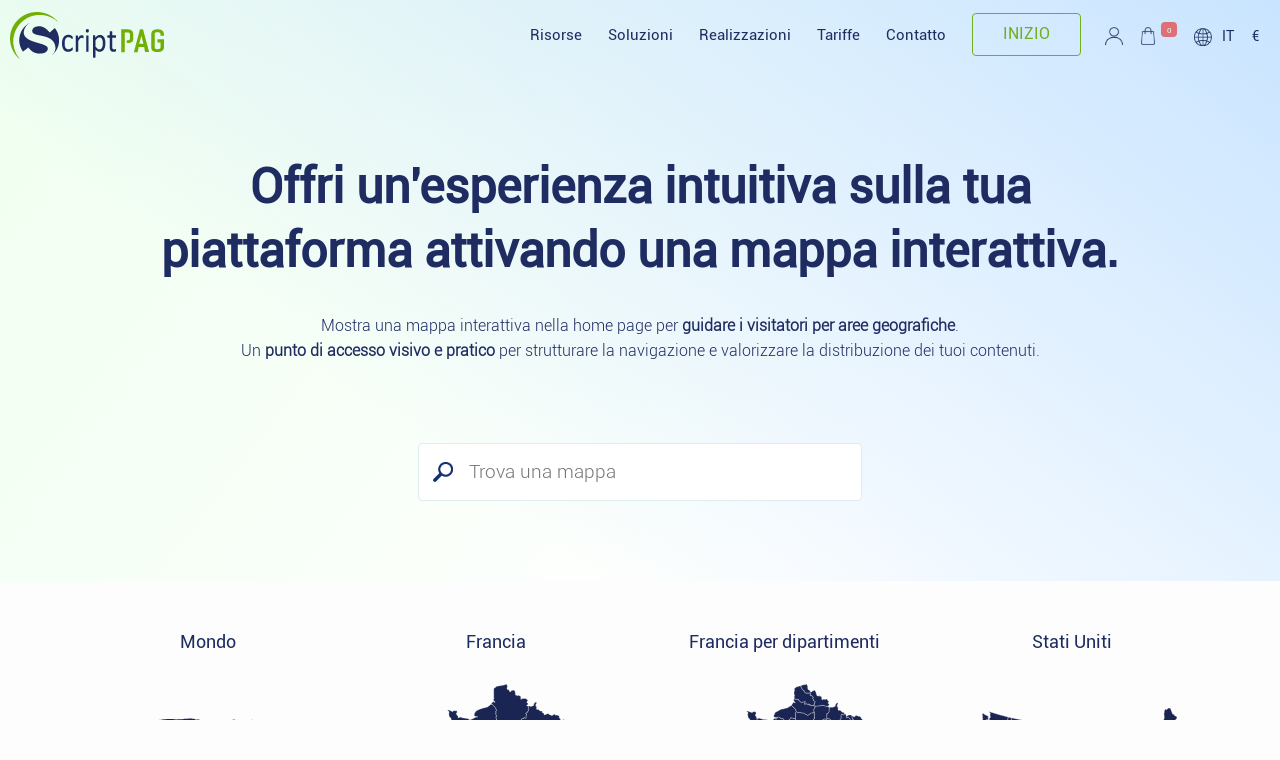

--- FILE ---
content_type: text/html; charset=UTF-8
request_url: https://www.script-pag.com/it/shoppingCart.php
body_size: -140
content:
<div class="min-shopping-cart-content">
	<p class="shopping-cart-title">Il mio carrello</p>
			<p class="shopping-cart-empty">Il vostro carrello è vuoto.</p>
	</div>

--- FILE ---
content_type: text/css
request_url: https://www.script-pag.com/template/css/feuille-v2.css
body_size: 13437
content:
/* ----- BASE -----  */
@font-face {
	font-family: 'Roboto Regular';
	src: url('fonts/Roboto-Regular.ttf');
	font-weight: normal;
}
@font-face {
	font-family: 'Roboto Light';
	src: url('fonts/Roboto-Light.ttf');
	font-weight: normal;
}
body {
    margin: auto;
    margin: 0;
	padding: 0;
    width: 100%;
    background: #FDFDFD;
	overflow-y: scroll;
	font-family: 'Roboto Light', Sans-serif;
	font-size: 16px;
	color: #1f2c62;
}
@media (min-width: 1600px) { 
    body {
        font-size: 20px;   
    }
}
@media (min-width: 1920px) { 
    body {
        font-size: 22px;   
    }
}
a {
	color: #1f2c62;
}
input,
select,
textarea {
	-webkit-appearance: none;
    -moz-appearance: none;
    appearance: none;
	width: calc(100% - 55px);
	height: 3em;
	margin: 10px 0;
	border-radius: 4px;
	border: 1px solid #deecee;
	padding-left: 45px;
	font-family: 'Roboto Light', Arial;
	font-size: 1.1em;
	color: #5a6077;
}
textarea {
	height: 300px;
	padding-top: 15px;
}
strike {
	color: #e20000;
}
iframe {
	width: 100%;
	height: 100%;
	border: 0;
}
.sr-only {
	position: absolute;
	width: 1px;
	height: 1px;
	padding: 0;
	margin: -1px;
	overflow: hidden;
	clip: rect(0, 0, 0, 0);
	border: 0;
	white-space: nowrap;
}
.sr-only-focusable:active,
.sr-only-focusable:focus {
	position: static;
	width: auto;
	height: auto;
	margin: 0;
	overflow: visible;
	clip: auto;
	white-space: normal;
}
.input_error {
    border: 1px solid #e42a2a;
 }
.input_icon_cell_phone {
	background: #fcfcfc url("../images/icons/input/cell_phone.png") no-repeat center left 14px;
	background-size: auto 22px;
}
.input_icon_country {
	background: #fcfcfc url("../images/icons/input/country.png") no-repeat center left 13px;
	background-size: 21px;
}
.input_icon_envelope {
	background: #fcfcfc url("../images/icons/input/envelope.png") no-repeat center left 12px;
	background-size: 20px;
}
.input_icon_magnifying_glass {
	background: #fcfcfc url("../images/icons/input/magnifying_glass.png") no-repeat center left 10px;
	background-size: 20px;
}
.input_icon_message {
	background: #fcfcfc url("../images/icons/input/message.png") no-repeat center left 11px;
	background-size: 20px;
}
textarea.input_icon_message {
	background: #fcfcfc url("../images/icons/input/message.png") no-repeat top 15px left 11px;
	background-size: 20px;
}
.input_icon_padlock {
	background: #fcfcfc url("../images/icons/input/padlock.png") no-repeat center left 14px;
	background-size: 17px;
}
.input_icon_phone {
	background: #fcfcfc url("../images/icons/input/phone.png") no-repeat center left 13px;
	background-size: auto 20px;
}
.input_icon_user {
	background: #fcfcfc url("../images/icons/input/user.png") no-repeat center left 12px;
	background-size: 20px;
}
.input_icon_location {
	background: #fcfcfc url("../images/icons/input/location.png") no-repeat center left 16px;
	background-size: auto 20px;
}
.input_icon_briefcase {
	background: #fcfcfc url("../images/icons/input/briefcase.png") no-repeat center left 10px;
	background-size: 20px;
}
@media (max-width: 768px) {
	input,
	textarea,
	select {
		font-size: 0.9em;
	}
	input {
		width: calc(100% - 25px);
	}
	select {
		width: calc(100% - 25px);
	}
	textarea {
		width: calc(100% - 25px);
	}
}
[type="checkbox"]:not(:checked),
[type="checkbox"]:checked {
	position: absolute;
	left: -9999px;
}
[type="checkbox"]:not(:checked) + label,
[type="checkbox"]:checked + label  {
	position: relative; 
	padding-left: 24px; 
	cursor: pointer;
	padding-top: -1px;
}
[type="checkbox"] + label::before {
    content: '';
    position: absolute;
	left: 0; 
	top: 0;
    display: inline-block;
    background: #f8f8f8;
	width: 15px;
    height: 15px;
    line-height: 13px;
    border: 1px solid #afadb3;
	border-radius: 3px;
	
	color: #1f2c62;
	font-size: 1.5em;
}
[type="checkbox"]:checked + label::before {
    content: '✔';
}
[type="radio"]:not(:checked),
[type="radio"]:checked {
	position: absolute;
	left: -9999px;
}
[type="radio"]:not(:checked) + label,
[type="radio"]:checked + label {
	position: relative; 
	padding-left: 24px; 
	cursor: pointer;
	padding-top: -1px;
}
[type="radio"] + label::before {
    content: '';
    position: absolute;
	left: 0; 
	top: 0;
    display: inline-block;
    background: #f8f8f8;
	width: 15px;
    height: 15px;
    line-height: 13px;
    border: 1px solid #afadb3;
	border-radius: 50%;
}
[type="radio"]:checked + label::after {
    content: '';
    position: absolute;
	left: 2px; 
	top: 2px;
    display: inline-block;
	width: 11px;
    height: 11px;
    background: #1f2c62;
    line-height: 13px;
    border: 1px solid #f8f8f8;
	border-radius: 50%;
}
[type="submit"] {
	width: auto;
	display: inline-flex;
	align-items: center;
	height: 3em;
	margin: 20px auto 0 auto;
	padding: 0 20px;
	background: #72ae20;;
	border: 1px solid #72ae20;
	border-radius: 4px;
	font-size: 1.1em;
	color: #FFF;
	cursor: pointer;
}
[type="submit"]:hover {
	background: none;
	color: #72ae20;
	-webkit-transition: 300ms;
	-o-transition: 300ms;
	transition: 300ms;
}
h1,
h2 {
	margin: 40px 0 30px 0;
	padding: 0 20px 0 20px;
	font-size: 2.4em;
	line-height: 1.35em;
	font-weight: normal;
	text-align: center;
}
h1 strong,
h2 strong {
	font-family: 'Roboto Regular';
}
@media (max-width: 930px) {
	h1,
	h2 {
		font-size: 2em;
	}
}
p  { 
	margin: 0; 
}
img  {
    border: 0;
}
ul {
   margin: 0;
   padding: 0;
}
li {
	list-style-type: none;
}
body.iframe-body {
	overflow: hidden;
	text-align: center;
}
.text-center {
	text-align: center;
}
.container-100 {
	clear: both;
	width: 100%;
    float: left;
}
.container-100-child {
	width: 100%;
}
.payment-loading {
	width: 50px;
	margin-top: 50px;
}
@media (min-width: 930px) {
	.container-100-child {
		margin: auto;
		width: 98%;
	}
}
@media (min-width: 1024px) {
	.container-100-child {
		width: 90%;
		max-width: 1920px;
	}
}
.margin-button {
	margin-top: 50px;
}
.margin-container {
	margin-top: 4.3em;
}
.min-height-container
{
	min-height: 500px;
}
.flex-container {
	display: -webkit-box;
	display: -ms-flexbox;
	display: flex;
	-ms-flex-wrap: wrap;
	    flex-wrap: wrap;
}
.background-grey {
	background: linear-gradient( 217deg, rgba(190, 223, 255, 0.83), rgba(255, 255, 255, 0) 70.71% ), linear-gradient(127deg, rgba(218, 255, 218, 0.43), rgba(255, 255, 255, 0) 70.71%), linear-gradient(336deg, rgba(255, 255, 255, 0.67), rgb(255, 255, 255) 70.71%);
}
.button-purple {
	display: inline-flex;
	align-items: center;
	height: 3em;
	padding: 0 20px;
	background: #1f2c62;
	border-radius: 4px;
	font-size: 1.1em;
	color: #FFF;
	font-weight: bold;
	/* letter-spacing: 1px; */
	text-transform: none;
	text-decoration: none;
	border: 1px solid #1f2c62;
}
.button-purple:hover {
	background: none;
	color: #1f2c62;
	-webkit-transition: 600ms;
	-o-transition: 600ms;
	transition: 600ms;
	border: 1px solid #1f2c62
}
.button-green {
	display: inline-flex;
	align-items: center;
	height: 3em;
	margin-left: auto;
	margin-right: auto;
	padding: 0 20px;
	background: #72ae20;
	border: 1px solid #72ae20;;
	border-radius: 4px;
	font-size: 1.1em;
	color: #FFF;
	font-weight: bold;
	text-transform: none;
	text-decoration: none; 
}
.button-green:not(.disabled):hover {
	background: none;
	color: #72ae20;
	-webkit-transition: 600ms;
	-o-transition: 600ms;
	transition: 600ms;
}
.button-green.disabled {
	opacity: 0.7;
}
.small {
	height: 38px;
	line-height: 38px;
	font-size: 1em;
	margin-top: 30px;
}
.error {
	width: calc(100% - 55px);
	margin: 0 auto 10px auto;
	color: #e42a2a;
	padding: 10px 0;
/*
	background: #f8e9e9;
	padding: 10px 10px;
	border-radius: 6px;
*/
}
.succes {
	width: calc(100% - 55px);
	margin: 0 auto 10px auto;
	color: #588e50;
/* 	background: #ccdece; */
	padding: 10px 0;
}
@media (max-width: 768px) {
	.succes, .error {
		width: calc(100% - 25px);
	}
}
* {
	-webkit-box-sizing: border-box;
	box-sizing: border-box;
}

/* ----- HEADER -----  */
#container-header {   
	position: relative;
    width: 100%;
	min-height: 4.3em;
    position: fixed;
    z-index: 5;
}
#container-header.header-slide {
	background: #FFF;
    border-bottom: 1px solid #ededed;
}
@media (max-width: 1290px) {
	#container-header .container-100-child {
		width: calc(100% - 20px);
		margin: 0 10px;
		margin: auto;
	}
}
#container-logo {   
	position: relative;
	z-index: 11;
	display: inline-block;
	margin: 12px 0 0 0;
}
#container-logo svg {
	width: 9.6em;
}
#container-logo svg path {
	fill: #1f2c62;
}
#container-logo svg path:nth-child(1),
#container-logo svg path:nth-child(9),
#container-logo svg path:nth-child(10),
#container-logo svg path:nth-child(11) {
	fill: #70b002;
}
@media (max-width: 768px) {
	#container-logo {   
		width: 52px;
		overflow: hidden;
	}
}
.container-header-links {   
	position: absolute;
	z-index: 0;
	clear: both;
	display: inline-block;
	width: 100vw;
	height: auto;
	margin: 0;
	top: 0;
	right: 0;
	overflow: hidden;
	text-align: right;
}
.container-header-links .menu-mobile {
	display: table;
	float: right;
	margin-top: 2px;
}
@media (min-width: 1090px) {
	.container-header-links {   
		position: static;
		clear: none;
		width: auto;
		height: 70px;
		float: right;
		display: block;
		overflow: visible;
	}
}
.container-header-links a,
.container-header-links .resources-link {
	display: inline-block;
	border-bottom: 1px solid #ececec;
	color: #1f2c62;
	font-family: 'Roboto Regular';
	margin: 0 0 0 0;
	text-decoration: none;
	font-size: 0.95em;
	white-space: nowrap;
	cursor: pointer;
	line-height: 3.4em;
}
.container-header-links button {
	appearance: none;
	background: none;
	box-shadow: none;
	border: none;
	padding: 0;
}
.container-header-links a:hover,
.container-header-links .resources-link:hover {
	text-decoration: underline;
	-webkit-transition: 600ms;
	-o-transition: 600ms;
	transition: 600ms;
}
.container-header-links .menu-mobile a {
	border: none;
}
.container-header-links .header-links-start,
.container-header-links .header-links-start-logout {
	float: left;
	display: block;
	height: 64px;
	line-height: 64px;
	padding: 0 30px 0 30px;
	border: 1px solid #72ae20;
	border-left: none;
	border-right: none;
	background: #72ae20;
	font-size: 1.1em;
	color: #FFF;
	text-align: center;
	text-transform: uppercase;
	text-decoration: none;
}
.container-header-links .menu .item-menu .submenu.logout .item-submenu a {
	border: none;
	background: transparent;
	text-transform: none;
}
/*
.container-header-links .header-links-start-logout
{
	background: #72ae20 url("../images/icons/icon_logout_w.png") no-repeat center;
	background-size: 30px;
	border-top: 1px solid #d2e5b7;
}
*/
.container-header-links .header-links-account {
	display: block;
	float: right;
	width: 1.2em;
	height: 2.5em;
	background: url("../images/icons/icon_account.png") no-repeat center left;
	background-size: 1.2em;
	margin: 3px 7px 0 10px;
	margin-top: 1.1em;
	cursor: pointer;
}
.container-header-links .header-links-cart {
	display: block;
	float: right;
	height: 2.5em;
	background: url("../images/icons/icon_cart.png") no-repeat center left;
	background-size: 0.95em;
	margin: 3px 7px 0 10px;
	margin-top: 1.15em;
}
.container-header-links .header-links-cart span { 
	display: block;
	float: right;
	min-width: 1.9em;
	margin-top: 5px;
	padding: 0.4em;
	background: #e53b3b;
	border-radius: 4px;
	font-size: 0.55em;
	color: #FFF;
	text-align: center;
	opacity: 0.7;
	line-height: 1em;
}
.container-header-links .header-links-cart:hover span { 
	opacity: 1;
	-webkit-transition: 700ms;
	-o-transition: 700ms;
	transition: 700ms;
}
.container-header-links .header-links-country {
	display: inline-block;
	width: 2.8em;
	line-height: 2.5em;
	background: url("../images/icons/icon_world.png") no-repeat center left;
	background-size: 1.25em;
	font-size: 0.9em;
	color: #1f2c62;
	text-align: right;
	font-family: 'Roboto Regular';
	cursor: pointer;
	border: none;
	margin: 0;
	padding: 0;
}
.container-header-links .header-links-currency {
	display: inline-block;
	width: 30px;
	height: 2.2em;
	line-height: 39px;
	background-size: 18px;
	font-size: 1.1em;
	color: #1f2c62;
	text-align: center;
	font-family: 'Roboto Regular';
	cursor: pointer;
	border: none;
	margin: 0;
	padding: 0;
}
.container-header-links .item-submenu.header-links-country,
.container-header-links .item-submenu.header-links-currency {
	background: none;
	text-align: center;
	color: #5a6077;
	font-size: 0.9em;
	margin-left: 0;
}
.container-header-links .item-submenu.header-links-currency {
	font-size: 1.1em;
}
.container-header-links .item-submenu.header-links-country:hover,
.container-header-links .item-submenu.header-links-currency:hover {
	color: #7ab211;
}
.container-header-links #toggle-header-menu {
	display: -webkit-inline-box;
	display: -ms-inline-flexbox;
	display: inline-flex;
	-webkit-box-orient: vertical;
	-webkit-box-direction: normal;
	    -ms-flex-direction: column;
	        flex-direction: column;
	width: 46px;
	height: 50px;
	line-height: 50px;
	margin: 10px;
	cursor: pointer;
}
.container-header-links #toggle-header-menu span:not(.close-button) {
	display: block;
	width: 60%;
	height: 3px;
	margin: 3px auto;	
	background-color: #1f2c62;
}
.container-header-links #toggle-header-menu span.close-button {
	display: block;
	width: 33px;
	height: 33px;
	line-height: 29px;
	margin: auto;
	text-align: center;
	border: 2px solid #1f2c62;
	color: #1f2c62;
	border-radius: 50%;
	font-size: 1.8em;
}
.container-header-links #toggle-header-menu span:not(.close-button):first-child {
	margin-top: 14px;
}
.container-header-links .menu {
	position: absolute;
	z-index: 10;
	width: 100vw;
	height: calc(100% - 4.3em);
	right: 0;
	top: 4.3em;
	display: none;
	background-color: #FFF;
	overflow: auto;
	border-collapse: collapse;
}
.container-header-links .menu .item-menu a {
	width: 100%;
	text-align: center;
	padding: 0 15px;
}
.container-header-links .menu-mobile .item-menu a {
	width: auto;
	text-align: center;
	padding: 0;
	margin: 0 10px;
}
.container-header-links .menu-mobile .item-menu > .header-links-country {
	margin: 0 5px 0 7px;
}
.container-header-links .menu-mobile .item-menu a.header-links-cart,
.container-header-links .menu-mobile .item-menu a.header-links-account {
	display: block;
	width: 2.4em;
	margin: 0 7px 0 7px;
}
.container-header-links .menu-mobile .item-menu a.header-links-account {
	width: 1.2em;
}
.container-header-links .menu-mobile .item-menu,
.container-header-links .menu .item-menu {
	position: relative;
	display: block;
	width: 100%;
	max-width: 1290px;
	margin: 0 auto;
	text-align: center;
}
.container-header-links .menu .item-menu.hassb + .item-menu {
	padding-top: 2px;
}
.container-header-links .menu-mobile .item-menu {
	display: table-cell;
	line-height: 36px;
	width: auto;
	vertical-align: middle;
}
.container-header-links .menu .item-menu.account,
.container-header-links .menu .item-menu.cart,
.container-header-links .menu .item-menu.lang,
.container-header-links .menu .item-menu.currency {
	display: none;
}
.container-header-links .menu-mobile .item-menu .submenu,
.container-header-links .menu .item-menu .submenu {
	display: block;
	background-color: #fff;
}
.container-header-links .menu .item-menu.lang .submenu {
	padding: 10px 10px;
}
.container-header-links .menu .item-menu.currency .submenu {
	padding: 10px 0;
}
.container-header-links .menu-mobile .item-menu .submenu {
	display: none;	
	position: absolute;
	z-index: 11;
	top: 56px;
	left: 50%;
	-webkit-transform: translateX(-50%);
	    -ms-transform: translateX(-50%);
	        transform: translateX(-50%);
	background-color: #f8f8f8;
	border: 1px solid #ececec;
	border-radius: 4px;
	margin-top: 8px;
	padding: 10px 0;
	background-color: white;
}
.container-header-links .menu-mobile .item-menu .submenu:after {
	position: absolute;
	content: " ";
	display: block;
	top: -12px;
	left: 50%;
	-webkit-transform: translateX(-50%);
	    -ms-transform: translateX(-50%);
	        transform: translateX(-50%);
	width: 0;
	height: 0;
	border-style: solid;
	border-width: 0 8px 12px 8px;
	border-color: transparent transparent white;
}
.container-header-links .menu-mobile .item-menu .submenu:before {
	position: absolute;
	content: " ";
	display: block;
	top: -13px;
	left: 50%;
	-webkit-transform: translateX(-50%);
	    -ms-transform: translateX(-50%);
	        transform: translateX(-50%);
	width: 0;
	height: 0;
	border-style: solid;
	border-width: 0 9px 13px 9px;
	border-color: transparent transparent #ececec;
}
.container-header-links .menu .item-menu .submenu .item-submenu {
	float: none;
	display: block;
	padding: 0;
	margin: 0;
}
.container-header-links .menu .item-menu.lang .submenu .item-submenu,
.container-header-links .menu .item-menu.currency .submenu .item-submenu {
	padding: 0;
	margin: 0;
	text-align: center;
}
.container-header-links .menu .item-menu .submenu.logout .item-submenu a {
	text-align: center;
}
.container-header-links .menu .item-menu .submenu .item-submenu a {
	display: block;
	width: 100%;
	height: 100%;
	margin: 0;
	font-size: 0.9em;
	color: #5a6077;
	padding: 0 30px;
}
.container-header-links .menu .item-menu .submenu .item-submenu a > span > img { 
	height: 16px;
	margin: auto 6px auto 0;
}
.container-header-links .menu .item-menu .submenu .item-submenu a > span.menu { 
	display: block;
	font-family: 'Roboto Light';
	font-size: 0.95em;
}
.container-header-links .menu .item-menu .submenu .item-submenu a > span.long-menu { 
	white-space: normal;
	width: 400px;
}
@media (max-width: 1150px) {
	.container-header-links .menu {
		top: 69px;
	}
	.container-header-links .menu .item-menu a.header-links-start,
	.container-header-links .menu .item-menu .submenu.logout a.header-links-start-logout {
		margin-bottom: 80px;
	}
	.container-header-links .menu .item-menu.hassb a.header-links-start {
		margin-bottom: 0;
	}
	.container-header-links .menu .item-menu > a:not(.header-links-start),
	.container-header-links .resources-link {
		width: 100%;
		color: white;
		background: #1f2c62;
	}
	.container-header-links .item-submenu .menu {
		position: static;
	}
	.container-header-links .menu .item-submenu a {
		border: none;
		text-align: center;
	}
	.container-header-links .menu .item-submenu a > span.flex-container {
		justify-content: center;
	}
	.container-header-links .menu .item-menu .submenu .item-submenu {
		height: 48px;
	}
	.container-header-links .menu .item-menu .submenu .item-submenu a > span.menu {
		display: none;
	}
	.container-header-links .menu-mobile .item-menu .submenu > .flex-container, 
	.container-header-links .menu .item-menu .submenu > .flex-container {
		flex-direction: column;
	}
	.container-header-links .menu .item-menu a:hover,
	.container-header-links .menu .item-menu .submenu .item-submenu:hover a:hover {
		background: #f9f9f9;
		text-decoration: none;
		color: #1f2c62;
	}
	.container-header-links .menu .item-menu a.header-links-start:hover,
	.container-header-links .menu .item-menu .submenu .item-submenu:hover a.header-links-start:hover {
		background: #FFF;
		color: #72ae20;
		text-decoration: none;
	}
	.container-header-links p.resources-link:hover {
		text-decoration: none;
	}
}
@media (min-width: 1150px) {
	.container-header-links .menu .item-menu.hassb + .item-menu {
		padding-top: 0;
	}
	.container-header-links #toggle-header-menu {
		display: none;
	}
	.container-header-links .menu-mobile,
	.container-header-links .menu {   
		position: static;
		display: table;
		width: 100%;
		height: auto;
		border-collapse: collapse;
		background-color: transparent;
	}
	.container-header-links .menu-mobile {
		display: none;
	}
	.container-header-links .menu-mobile .item-menu a,
	.container-header-links .menu .item-menu a {
		width: auto;
		text-align: left;
		padding: 0;
	}
	.container-header-links .menu-mobile .item-menu.currency
	.container-header-links .menu .item-menu.currency {
		width: 30px;
	}
	.container-header-links .menu .item-menu a.header-links-cart {
		display: block;
		width: 2.4em;
	}
	.container-header-links .menu .item-menu a.header-links-account {
		display: block;
		width: 1.2em;
	}
	.container-header-links .menu .item-menu a.header-links-start,
	.container-header-links .menu .item-menu a.header-links-start-logout {
		padding: 0 30px 0;
		border-radius: 4px;
		border: 1px solid #72ae20;
	}
	.container-header-links .menu .item-menu a.header-links-start-logout {
		padding: 0;
		width: 42px;
		border: none;
	}
	.container-header-links .menu-mobile .item-menu,
	.container-header-links .menu .item-menu {
		display: table-cell;
		line-height: 4.4em;
		vertical-align: top;
		width: auto;
	}
	.container-header-links .menu .item-menu.account,
	.container-header-links .menu .item-menu.cart,
	.container-header-links .menu .item-menu.currency,
	.container-header-links .menu .item-menu.lang {
		display: table-cell;
	}
	.container-header-links .menu-mobile .item-menu:hover > .submenu,
	.container-header-links .menu .item-menu:hover > .submenu {
		display: flex;
		flex-direction: column;
	}
	.container-header-links .menu .item-menu:hover > .submenu.long {
		display: flex;
		flex-direction: row;
	}
	.container-header-links .menu .item-menu .submenu {
		display: none;	
		position: absolute;
		top: 3.4em;
		left: 50%;
		-webkit-transform: translateX(-50%);
		    -ms-transform: translateX(-50%);
		        transform: translateX(-50%);
		background-color: #f8f8f8;
		border: 1px solid #ececec;
		border-radius: 4px;
		margin-top: 8px;
		padding: 10px;
		background-color: white;
	}
	.container-header-links .menu .item-menu .submenu:after {
		position: absolute;
		content: " ";
		display: block;
		top: -12px;
		left: 50%;
		-webkit-transform: translateX(-50%);
		    -ms-transform: translateX(-50%);
		        transform: translateX(-50%);
		width: 0;
		height: 0;
		border-style: solid;
		border-width: 0 8px 12px 8px;
		border-color: transparent transparent white;
	}
	.container-header-links .menu .item-menu .submenu:before {
		position: absolute;
		content: " ";
		display: block;
		top: -13px;
		left: 50%;
		-webkit-transform: translateX(-50%);
		    -ms-transform: translateX(-50%);
		        transform: translateX(-50%);
		width: 0;
		height: 0;
		border-style: solid;
		border-width: 0 9px 13px 9px;
		border-color: transparent transparent #ececec;
	}
	.container-header-links a,
	.container-header-links .resources-link {   
		margin: 0 13px 0 13px;
		border-top: none;
		border-bottom: none;
		font-size: 0.95em;
	}
	.container-header-links .header-links-start,
	.container-header-links .header-links-start-logout {   
		display: flex;
		align-items: center;
		width: auto;
		height: 2.7em;
		background: none;
		font-size: 1em;
		color: #72ae20;
		margin-top: 0.8em;
	}
/*
	.container-header-links .header-links-start-logout {
		margin: 13px 13px 0 -8px;
		background: url("../images/icons/icon_logout.png") no-repeat top 10px center;
		background-size: 26px;
	}

	.container-header-links .header-links-start:hover,
	.container-header-links .header-links-start-logout:hover
*/
	.container-header-links .header-links-start:hover {
		background: #72ae20;
		color: #FFF;
		-webkit-transition: 700ms;
		-o-transition: 700ms;
		transition: 700ms;
		text-decoration: none;
	}
/*
	.container-header-links .header-links-start-logout:hover {
		background: url("../images/icons/icon_logout.png") no-repeat top 9px center;
		background-size: 28px;
	}
*/
	.container-header-links .header-links-country {   
		display: block;
		margin: 1.35em 5px 0 10px;
	}
	.container-header-links .header-links-currency  {
		display: block;
		margin-top: 1.35em;
		line-height: 2.5em;
		font-size: 0.9em;
	}
	.container-header-links .menu .item-menu .submenu .item-submenu a {
		padding: 8px 16px;
		line-height: 2em;
	}
	.container-header-links .menu .item-menu .submenu .item-submenu a:hover {
		background: #f9f9f9;
		border-radius: 4px;
		text-decoration: none;
		color: #1f2c62;
	}
}
/* ----- INDEX -----  */
.black-friday {
	background: #db0000;
	width: 100%;
	margin-bottom: -70px;
}
.black-friday p {
	margin: auto;
	color: #FFF;
	
	font-size: 1.2em;
	padding: 20px;
	text-align: center;
}
.christmas {
	background: url("../images/christmas_background.png") repeat;
	width: 100%;
	height: 249px;
	margin-bottom: -70px;
}
.christmas > div {
	background: url("../images/christmas_img.png") no-repeat;
	background-size:  cover 100%;
	width: 100%;
	height: 249px;
	position: relative;
}
.christmas > div img {
	position: absolute;
	right: 0;
	width: 20%;
}
.christmas > div > div {
	width: 60%;
	margin: 36px 0 0 160px;
}
.christmas h4,
.christmas p {
	color: #d40d12;
	font-weight: bold;
	font-size: 1.4em;
	text-align: center;
	margin: 0;
}
.christmas h4 {
	font-family: 'Roboto Light', Sans-serif;
	font-size: 2.6em;
	font-style: italic;
}
/* Presentation  */
.inner-bloc-presentation-1 {
	width: 100%;
	padding: 13% 0 8%;
	margin-left: 4%;
	background: url("../images/presentation.png") no-repeat top 61% right;
	background-size: 55%;
}
.inner-bloc-presentation-1 p,
.inner-bloc-presentation-1 h1 {
	margin: 0 0 30px 0;
}
.inner-bloc-presentation-1 h1 {
	width: 15em;
}
.inner-bloc-presentation-1 h1 span {
	display: block;
	width: 100%;
}
.inner-bloc-presentation-1 p {
	width: 30em;
}
.inner-bloc-presentation-1 h1 {
	
	font-size: 2.6em;
	line-height: 1.4em;
	padding: 0;
	text-align: left;
}
.inner-bloc-presentation-1 h1 strong {
	font-size: 1.3em;
}
.inner-bloc-presentation-1 p {
	
	font-size: 1.2em;
	color: #5a6077;
	font-weight: normal;
	line-height: 1.65em;
	padding-right: 20px;
}
.inner-bloc-presentation-1 .button-purple,
.inner-bloc-presentation-1 .button-green,
.inner-head .button-purple,
.inner-head .button-green {
	margin-top: 25px;
	font-size: 1.15em;
	font-weight: bold;
	margin-right: 3px;
	border-radius: 0;
	border-radius: 4px;
	height: 2.8em;
}
.inner-head p + .button-purple {
	margin-top: 60px;
}
.inner-bloc-presentation-2 {
	width: 52%;
	text-align: right;
	display: none;
}
.inner-bloc-presentation-2 img
{
	width: 98%;
	margin: 45px 0 0 10px;
}
.inner-bloc-presentation-1 a:last-child {
	margin-top: 20px;
}
@media (max-width: 1290px) {
	.inner-bloc-presentation-1 {
		padding: 13% 0 7%;
		margin-left: 0;
		background: url("../images/presentation.png") no-repeat top 154px right;
		background-size: 52%;
	}
	.inner-bloc-presentation-1 h1 {
		width: 480px;
		font-size: 2em;
		padding: 0;
	}
	.inner-bloc-presentation-1 p {
		font-size: 1.2em;
	}
/*
	.inner-bloc-presentation-1 p {
		font-size: 1.1em;
	}
*/
}
@media (max-width: 1150px) {
	.inner-bloc-presentation-1 {
		background: url("../images/presentation.png") no-repeat top 174px right;
		background-size: 46%;
	}
}
@media (max-width: 1024px) {
	.inner-bloc-presentation-1 {
		margin-left: 20px;
	}
}
@media (max-width: 930px) {
	.inner-bloc-presentation-1,
	.inner-bloc-presentation-2 {
		display: block;
		width: 100%;
		background: none;
		height: auto;
		text-align: center;
		padding: 120px 20px 0 20px;
		margin: auto;
	}
	.inner-bloc-presentation-2 { 
		padding-top: 60px;
	}
	.inner-bloc-presentation-1 p,
	.inner-bloc-presentation-1 p.en,
	.inner-bloc-presentation-1 p.it,
	.inner-bloc-presentation-1 p.es,
	.inner-bloc-presentation-1 h1,
	.inner-bloc-presentation-1 h1.en,
	.inner-bloc-presentation-1 h1.es {
		width: 100%;
		text-align: center;
	}
	.inner-bloc-presentation-2 img {
		margin: 10px 0 60px 0;
		max-width: 450px;
	}
}
/* Creation  */
.container-creation {
	margin-bottom: 70px;
}
.container-creation h2 {
	margin: 60px auto 40px;
}
.container-creation div div {
	width: 25%;
	text-align: center;
}
.container-creation img {
	height: 3.8em;
	margin: 60px 0 30px 0;
}
.container-creation h3 {
	margin: 0 0 0 0;
	font-size: 1.2em;
	font-weight: bold;
}
.container-creation p {
	margin: 25px 0 0 0;
	padding: 0 20px 0 20px;
	font-size: 1em;
	color: #5a6077;
	line-height: 1.6em;
}

.container-creation .button-green {
	margin-top: 90px;
}
@media (max-width: 1190px) {
	.container-creation div div {
		width: 46%;
		padding: 0 1% 0 1%;
		margin: auto;
	}
}
@media (max-width: 768px) {
	.container-creation div div {
		width: 100%;
		padding: 0 20px;
	}
	.container-creation h2 {
		font-size: 2em;
		line-height: 45px;
	}
}
/* Stats  */
.container-stats {
	background: #192553;
	color: #FFF;
}
.container-stats h2 {
	margin: 70px auto 90px;
}
.container-stats img {
	margin: 0 auto 5px;
	height: 3.8em;
}
.container-stats div div div {
	width: 33.33%;
	text-align: center;
	margin-bottom: 90px;
}
.container-stats h4 {
	margin: 0 auto 5px;
	font-size: 1.2em;
	font-weight: normal;
}
.container-stats p {
	margin: 0;
	font-size: 2.8em;
	font-weight: bold;
}
@media (max-width: 768px) {
	.container-stats h4 {
		font-size: 1em;
	}
	.container-stats p {
		font-size: 2em;
	}
	.container-stats div div div {
		width: 100%;
		margin-bottom: 40px;
		padding: 0 20px;
	}
}
/* business  */
.container-business {
	background: linear-gradient( 217deg, rgba(238, 247, 255, 0.83), rgba(255, 255, 255, 0) 70.71% ), linear-gradient(127deg, rgba(220, 255, 220, 0.43), rgba(255, 255, 255, 0) 70.71%), linear-gradient(336deg, rgba(224, 240, 255, 0.83), rgb(255, 255, 255) 70.71%);}
.container-business > div {
	margin-bottom: 90px;
}
.container-business .container-100-child > div {
	gap: 20px;
	justify-content: center;
}
.container-business h2 {
	margin: 80px auto;
}
.container-business div div div {
	flex: 0 0 30%;
	background: rgba(255, 255, 255, 0.62);
	border: 1px solid #deecee;
	border-radius: 4px;
	text-align: center;
	padding: 30px 10px;
	text-decoration: none;
}
.container-business img {
	margin: 15px auto 40px;
	height: 3.6em;
}
.container-business h3 {
	margin: 0 auto 25px;
	font-size: 1.2em;
}
.container-business p {
	margin: 0;
	font-size: 1em;
	padding: 0 20px;
}
.container-business .button-green {
	margin-top: 90px;
}
@media (max-width: 768px) {
	.container-business div div div {
		flex: 0 0 45%;
	}
}
@media (max-width: 530px) {
	.container-business div div div {
		flex: 0 0 90%;
	}
}
/* Profitable  */
.container-profitable  {
	background: linear-gradient( 217deg, rgba(227, 242, 255, 0.83), rgba(255, 255, 255, 0) 70.71% ), linear-gradient(127deg, rgba(227, 255, 227, 0.43), rgba(255, 255, 255, 0) 70.71%), linear-gradient(336deg, rgba(241, 248, 255, 0.83), rgb(255, 255, 255) 70.71%);}
.container-profitable > div  {
	margin-bottom: 70px;
}
.container-profitable > div >h2 {
	margin: 90px auto;
}
.container-profitable > div div:nth-child(1) {
	flex: 0 0 22%;
	margin-top: 0;
	margin-right: 0;
}
.container-profitable > div div:nth-child(2) {
	flex: 1;
	margin-top: 30px;
}
.container-profitable > div div:nth-child(3) {
	flex: 0 0 20%;
	margin-top: 0;
	margin-left: 3%;
}
.container-profitable > div div:nth-child(2) img {
	width: 100%;
	margin: auto;
}
.container-profitable > div div p {
	
	line-height: 1.9em;
	font-size: 1.05em;
	font-weight: normal;
	text-align: left;
}
.container-profitable > div div span {
	display: block;
	font-family: 'Roboto Light', Sans-serif;
	font-weight: bold;
	margin-left: -24px;
	margin-bottom: 13px;
	font-size: 1.1em;
}
.container-profitable > div > p > strong {
	font-family: 'Roboto Regular';
}
.container-profitable > div > img {
	display: none;
}
.container-profitable > div div div p {
	margin-bottom: 40px;
}
@media (max-width: 1190px) {
	.container-profitable > div div p {
		font-size: 1em;
	}
	.container-profitable > div div:nth-child(1) {
		flex: 0 0 auto;
		margin-top: 34px;
		margin-left: 2%;
	}
	.container-profitable > div div:nth-child(2) {
		display: flex;
	}
	.container-profitable > div div:nth-child(3) {
		flex: 0 0 auto;
		margin-left: 5%;
		margin-right: 2%;
	}
	.container-profitable > div div:nth-child(2) img {
		width: 100%;
	}
}
@media (max-width: 768px) {
	.container-profitable > div  {
		margin-bottom: 40px;
	}
	.container-profitable > div div:nth-child(2) {
		display: none;
	}
	.container-profitable > div div:nth-child(1),
	.container-profitable > div div:nth-child(3) {
		width: 100%;
		margin: 0;
	}
	.container-profitable > div div:nth-child(1) {
		margin-top: 80px;
	}
	.container-profitable > div > img {
		display: block;
		margin: auto;
		width: 80%;
		max-width: 400px;
	}
	.container-profitable > div div p {
		font-size: 1.1em;
		text-align: center;
	}
	.container-profitable > div div span {
		margin-left: 0;
	}
	.container-profitable > div div div p:nth-child(1) {
		margin-bottom: 40px;
	}
}
/* Features  */
.container-features {
	margin-bottom: 90px;
}
.container-features > h2 {
	margin: 60px 0 100px 0;
}
.container-features > div {
	margin: auto;
	margin-bottom: 50px;
}
.container-features > div a {
	display: flex;
	flex-direction: column;
	width: 23%;
	margin: 0 1% 60px;
	text-decoration: none;
	transition: transform 0.3s linear;
	border-radius: 4px;
}
.container-features > div a:hover {
	transform: scale(1.06);
}
.container-features > div a img {
	width: 100%;
	border-radius: 4px;
	margin: 20px auto 0;
	border: 1px solid #ECECEC;
}
.container-features > div h3 {
	font-weight: bold;
	font-size: 1.1em;
	margin: auto;
	padding: 0 20px;
}
@media (max-width: 1050px) {
	.container-features > div {
		width: 90%;
	}
	.container-features > div a {
		width: 46%;
		margin: 0 2% 50px;
	}
	.container-features > div a:hover {
		transform: scale(1.04);
	}
}
@media (max-width: 768px) {
	.container-features > div h3 {
		font-size: 1em;
	}
}
/* Creations  */
.realisation-slider	{
	position: relative;
}
.container-examples  {
	margin-bottom: 60px;
}
.container-examples > h2 {
	margin: 70px auto 50px auto;
}
.container-examples > div {
	width: 88%;
	margin: auto;
}
.container-examples > div a {
	display: flex;
	flex-direction: column;
	flex: 0 0 33.33%;
	padding: 20px 2%;
	text-decoration: none;
	transition: transform 0.3s linear;
	border-radius: 4px;
}
.container-examples > div a:hover {
	transform: scale(1.06);
}
.container-examples > div a img {
	width: 100%;
	border-radius: 4px;
	margin: 0 auto 30px;
	border: 1px solid #deecee;
}
.container-examples > div h3 {
	font-weight: bold;
	font-size: 1.15em;
	margin: auto;
	padding: 0 20px;
}
@media (max-width: 1050px) {
	.container-examples > div a {
		flex: 0 0 50%;
	}
}
@media (max-width: 768px) {
	.container-examples > div {
		width: 70%;
	}
	.container-examples > div a {
		flex: 0 0 100%;
	}
	.container-examples > div h3 {
		font-size: 1em;
	}
}

/*  Open Features  */
/*
#open_features {
	height: 365px;
	overflow: hidden;
}
#open_features.close {
	-webkit-animation-duration: 1s;
	        animation-duration: 1s;
	-webkit-animation-name: slideout;
	        animation-name: slideout;
	-webkit-animation-fill-mode: forwards;
	animation-fill-mode: forwards;
}
#open_features.open {
	-webkit-animation-duration: 1s;
	        animation-duration: 1s;
	-webkit-animation-name: slidein;
	        animation-name: slidein;
	-webkit-animation-fill-mode: forwards;
	animation-fill-mode: forwards;
}
@media (max-width: 1190px)
{
}
@media (max-width: 768px)
{
}
#open_features_button.button-green
{
	margin-top: 76px;
}
*/

/* ----- Head body page -----  */
.inner-head > div {
	width: 100%;
	margin: 40px auto 80px;
	padding: 0 20px;
    text-align: center;
}
.inner-head > div > h1 {
	font-family: 'Roboto Regular';
	font-size: 3em;
	font-weight: bold;
	margin-top: 2.4em;
}
.inner-head > div > p {
    font-size: 1em;
    line-height: 1.6em;
    padding: 0 20px;
}
.inner-head > div > h1,
.inner-head > div > p {
	width: 92%;
	margin-left: auto;
	margin-right: auto;
}
.background-grey.bottom .inner-head {
	margin-bottom: 20px;
}
.inner-head .module_search_container input,
.inner-head .map_search_container input {
	width: 100%;
	min-width: 300px;
	margin: 0;
	background: #FFF url("../images/icons/input/magnifying_glass.png") no-repeat center left 15px;
	background-size: 20px;
	border: 1px solid #deecee;
	border-radius: 4px; 
	font-size: 1.2em;
	padding-left: 50px;
	text-align: left;
}
.inner-head ul {
	display: block;
	margin: 60px auto 0;
}
.inner-head li {
	position: relative;
	display: inline-block;
	margin: 10px 10px 0;
	padding: 15px;
	background: rgba(255, 255, 255, 0.62);
	border: 1px solid #deecee;
	border-radius: 4px;
	color: #5a6077;
}
.inner-head li:before {
	content: "✓";
	color: #72ae20;
	padding-right: 4px;
}
.inner-head li sup {
	position: absolute;
	top: 4px;
	right: 10px;
	font-size: 0.9em;
	color: #5a6077;
	font-weight: normal;
}
.inner-head li strong {
	margin-right: 8px;
	font-weight: normal;
}
.inner-head li.features {
	margin: auto;
	background: url("../images/icons/icon_legend.png") no-repeat center left;
	background-size: 22px;
	font-weight: bold;
	border: none;
	padding: 10px 0px 4px 34px;
}
.inner-head li.features:before {
	content: none;
}
/* ----- Template -----  */
.container-templates {
	position: relative;
	display: flex;
	margin-top: 40px;
}
.margin-container.templates {
	margin-top: calc(4.3em - 20px);
}
.container-templates .swiper {
	overflow: hidden;
	flex: 0 0 calc(100% - 7.5em);
	margin-left: auto;
	margin-right: auto;
}
.container-templates div.swiper-wrapper {
	display: flex;
	flex-wrap: nowrap;
	margin: 0 auto 0;
	width: 100%;
	text-align: center;
	padding: 0 12px;
}
.container-templates div.swiper-wrapper .swiper-slide {
	flex: 0 0 50%;
	padding: 20px 2%;
}
.container-templates a {
	display: block;
	text-decoration: none;
	transition: transform 0.3s linear;
}
.container-templates a:hover { 
	transform: scale(1.06);
}
.container-templates span {
	display: block;
	margin-bottom: 30px;
	font-family: 'Roboto Regular';
	font-size: 1.25em;
	color: #1f2c62;
	font-weight: normal;
	text-decoration: none;
}
.container-templates img {
	display: block;
	width: 100%;
	height: auto;
	border-radius: 4px;
	border: 1px solid #ECECEC;
}
.container-templates .slider-next {
	right: 0;
}
.container-templates .slider-prev {
	left: 0;
}
@media (max-width: 930px) {
	.container-templates .swiper {
		flex: 0 0 calc(100% - 9.5em);
	}
	.container-templates .slider-next {
		right: 1em;
	}
	.container-templates .slider-prev {
		left: 1em;
	}
}
@media (max-width: 768px) {
	.container-templates {
		width: 90%;
		margin: 0 auto;
	}
	.container-templates .swiper {
		flex: 0 0 96%;
	}
	.container-templates .slider-next, 
	.container-templates .slider-prev {
		position: static;
		transform: none;
	}
	.container-templates .slider-next {
		margin: 0 auto 0 10px;
	}
	.container-templates .slider-prev {
		margin: 0 10px 0 auto;
	}
	.container-templates div.swiper-wrapper {
		margin-top: 0;
	}
	.inner-head > div h1 {
		font-size: 2.25em;
	}
	.inner-head > div h1,
	.inner-head > div p {
		width: 100%;
	}
	.container-templates div.swiper-wrapper .swiper-slide {
		flex: 0 0 100%;
	}
	.container-templates div.swiper-wrapper {
		padding: 0;
	}
}
/* ----- Maps -----  */
.container-maps {
	margin-top: 50px;
}
.container-maps .map-list .map-list-item {
	width: 25%;
	text-align: center;
}
.container-maps .map-list .map-list-item.no-result {
	width: 100%;
	margin-top: 30px;
}
.container-maps .map-list .map-list-item.no-result p {
	font-size: 1.1em;
	padding: 0 10px;
}
.container-maps h2 {
	margin: 0 0 30px 0;
	font-family: 'Roboto Regular';
	font-size: 1.1em;
	color: #1f2c62;
	font-weight: normal;
}
.container-maps .map-list svg {
	width: 230px;
}
.container-maps .map-list-item:nth-child(4) svg {
	width: 210px;
}
.container-maps svg {
	width: 200px;
	height: 190px;
}
.container-maps svg path,
.container-maps svg polygon,
.container-maps svg polyline {
	fill: #1a2553;
	fill-opacity: 1;
	stroke: white;
	stroke-opacity: 1;
	stroke-width:0.5;
	stroke-linecap: round;
	stroke-linejoin: round;
	stroke-miterlimit: 10;
	-webkit-transition: all 350ms;
	-o-transition: all 350ms;
	transition: all 350ms;
	cursor: pointer;
}
.container-maps svg path:hover,
.container-maps svg g:hover > path,
.container-maps svg polygon:hover,
.container-maps svg g:hover > polygon,
.container-maps svg polyline:hover,
.container-maps svg g:hover > polyline {
	fill: #72ae20;
}
@media (max-width: 768px) {
	.container-maps svg {
		width: 80%;
	}
}
/* ----- Autocompleted Maps -----  */
.ui-menu .ui-menu-item:hover,
.ui-menu .ui-menu-item-wrapper:hover {	
	background: none;
}
.map_search_container,
.module_search_container {
	position: relative;
	display: block;
	width: 40%;
	margin: 80px auto 0;
}
.map_search_container .close-button,
.module_search_container .close-button {
	position: absolute;
	top: 50%;
	right: 10px;
	transform: translateY(-50%);
	color: #1f2c62;
	font-size: 1em;
	cursor: pointer;
	font-size: 1.9em;
}
.ui-helper-hidden-accessible {
	display: none;
}
@media (max-width: 1190px) {
	.container-maps .map-list .map-list-item {
		width: 33.33%;
	}
}
@media (max-width: 930px) {
	.map_search_container,
	.module_search_container {
		min-width: 400px;
	}
	.inner-maps div:nth-child(1) {
		width: 100%;
		margin: 5px 0 0 0;
		padding: 0 20px 0 20px;
		text-align: center;
	}
	.inner-maps div:nth-child(1) h1 {
		text-align: center;
	}
	.inner-maps div:nth-child(2) {
		width: 100%;
		margin: 55px 0 55px 0;
		padding: 0 20px 0 20px;
		text-align: center;
	}
}
@media (max-width: 768px) {
	.map_search_container,
	.module_search_container {
		min-width: 300px;
		width: 90%;
		font-size: 0.9em;
	}
	.inner-maps input,
	.inner-modules input {
		font-size: 0.95em;
		padding-left: 25px;
	}
	.container-maps .map-list .map-list-item {
		width: 50%;
	}
}
@media (max-width: 530px) {
	.container-maps .map-list .map-list-item {
		width: 90%;
		margin: auto
	}
}
/* ----- Modules -----  */
.module-list {
	width: 98%;
	gap: 50px 42px;
	margin: 50px auto 0;
	justify-content: center;
}
.module-list h2
{
	margin: auto;
	font-family: 'Roboto Regular';
	font-size: 1.20em;
	color: #1f2c62;
	font-weight: normal;
}
.module-list li {
	display: flex;
	transition: transform 0.3s linear;
	flex: 0 0 calc(33.33% - (84px / 3));
}
.module-list li a {
	display: flex;
	flex-direction: column;
	text-align: center;
	text-decoration: none;
}
.module-list li:hover {
	transform: scale(1.06);
}
.module-list li div {
	display: flex;
}
.module-list li div.title {
	height: 60px;
}
.container-modules img {
	display: block;
	width: 100%;
	background: #f9f9f9;
	border-radius: 4px;
	margin: 20px auto 30px;
	border: 1px solid #ECECEC;
}
.module-list li div.text {
	flex: 1;
	position: relative;
}
.module-list li p {
	margin: auto;
	font-size: 1em;
}
span.legend {
	position: absolute;
	width: 22px;
	height: 26px;
	background: url("../images/icons/icon_legend.png") no-repeat center left;
  	background-size: 100%;
	top: -70px;
	right: 14px;
}
@media (max-width: 930px)
{
	.module-list li {
		flex: 0 0 calc(45% - (84px / 3));
	}
}
@media (max-width: 768px)
{
	.module-list li {
		flex: 0 0 calc(90% - (84px / 3));
	}
}
/* ----- Module info -----  */
.first-container-module div {
	width: 100%;
	margin: 20px auto;
	text-align: center;
}
.container-module div:nth-child(1) {
	width: 30%;
}
.container-module div:nth-child(2) {
	width: 70%;
}
.container-module > div:nth-child(1) > div {
	width: 100%;
	margin: 20px auto 0 auto;
	position: sticky;
	top: 100px;
}
.container-module > div:nth-child(1) > div,
.container-module div:nth-child(2) > div:nth-child(1) {
	width: 94%;
	background: #f9f9f9;
	margin: 30px auto 0 auto;
	padding: 40px 50px;
	border-radius: 4px;
	border: 1px solid #ececec;
}
.container-module div:nth-child(2) > div:nth-child(1) {
	background: none;
	border: none;
	padding: 20px;
}
.container-module > div:nth-child(1) > div {
	padding: 0;
}
.container-module div p,
.container-module div:nth-child(2) > div li {
	font-size: 1em;
}
.container-module div:nth-child(2) > div li {
	position: relative;
	padding-left: 24px;
	margin: 0 0 8px;
}
.container-module div:nth-child(2) > div li::before {
  top: -1px;
  left: 0;
  position: absolute;
  content: "✔";
  color: #72ae20;
  font-size: 1em;
}
/*
.container-module div:nth-child(2) > div:nth-child(3) li.gold::before {
	background: linear-gradient(#ad8f34 0%, #e3c979 100%);
	background-clip: border-box;
	-webkit-background-clip: text;
	-webkit-text-fill-color: transparent;
	color: transparent;
}
.container-module div:nth-child(2) > div:nth-child(3) li.dollar::before {
	top: -1px;
	content: "$";
	font-size: 1.1em;
}
*/
.container-module div:nth-child(2) > div:nth-child(3) li a {
	color: #5a6077;
	text-decoration: none;
}
.container-module div p a {
	color: #5a6077;
}
.container-module div:nth-child(2) > div:nth-child(3) p.bottom {
	padding-bottom: 30px;
}
.container-module div:nth-child(2) > div p.title {
	text-decoration: underline;
	margin-bottom: 15px;
}
/*
.container-module div:nth-child(2) > div p.title.gold
{
	color: #ad8f34;
}
*/
.container-module > div:nth-child(1) > div img {
	display: block;
	width: 100%;
	margin: auto;
	border-radius: 4px;
}
/*
.container-module > div:nth-child(1) > div img.license
{
	max-width: 170px;
	border: none;
	padding: 0;
}
*/
.container-module > div:nth-child(1) > div a {
	margin-top: 30px;
	height: 38px;
	line-height: 38px;
	font-size: 1em;
	margin-top: 30px;
}
.container-module > div:nth-child(1) > div p {
	margin-top: 15px;
	
	font-size: 0.9em;
	color: #5a6077;
}
.container-module > div:nth-child(1) > div p em {
  font-size: 0.7em;
}
@media (max-width: 768px) {
	.container-module div:nth-child(1),
	.container-module div:nth-child(2) {
		width: 100%;
	}
}
/* ----- Pages -----  */
.bloc-page {
	margin: 60px auto;
}
.bloc-page.text-right > div {
	flex: 1;
	padding-left: 20px;
}
.bloc-page > div > h2 {
	text-align: left;
	padding: 0;
	margin-top: 0;
}
.bloc-page > img {
	width: 40%;
	margin: auto;
	padding: 0 50px;
}
.bloc-page > div a {	
	margin: 50px auto 60px;
}
.bloc-page-grid {
	justify-content: space-around;
	gap: 10px;
}
.bloc-page-grid > div {
	flex: 0 0 calc(25% - 10px);
	padding: 20px;
	background: #f9f9f9;
	border-radius: 4px;
	border: 1px solid #ececec;
	text-align: left;
}
.bloc-page-grid {
	margin-top: 30px;
}
.bloc-page-grid > div > img {
	height: 30px;
}
.bloc-page-grid > div > div { 
	flex: 1;
	margin-left: 25px;
}
.bloc-page-grid > div  h3 {
	font-size: 1.1em;
	margin: 0 auto 5px;
}
.bloc-page-grid > div  p {
	font-size: 0.9em;
}
/* ----- Services -----  */
.container-services div {
	display: -webkit-box;
	display: -ms-flexbox;
	display: flex;
	-webkit-box-orient: vertical;
	-webkit-box-direction: normal;
	    -ms-flex-direction: column;
	        flex-direction: column;
	flex: 0 0 33.33%;
	margin: 20px 0 0 0;
	text-align: center;
}
.container-services.hosting {
	width: 98%;
	margin: auto;
}
.container-services.hosting > div {
	flex: 0 0 25%;
}
.container-services div p {
	font-size: 1em;
	line-height: 1.65em;
}
.container-services div div {
	-webkit-box-flex: 1;
	    -ms-flex: 1;
	        flex: 1;
	display: -webkit-box;
	display: -ms-flexbox;
	display: flex;
	-webkit-box-orient: vertical;
	-webkit-box-direction: normal;
	    -ms-flex-flow: column nowrap;
	        flex-flow: column nowrap;
	width: 92%;
	background: #f9f9f9;
	margin: 10px auto 0 auto;
	padding: 20px 0 20px 0;
	border-radius: 4px;
	border: 1px solid #ECECEC;
}
.container-services div div p {
	position: relative;
	width: calc(100% - 65px);
	font-size: 0.9em;
	margin: 20px auto 0 auto;
	padding-bottom: 18px;
	padding-right: 20px;
	text-decoration: none;
	text-align: left;
	border-bottom: 1px solid #ededed;
}
.container-services div div p:after {
	position: absolute;
	right: 4px;
	content: "✔";
	color: #72ae20;
}
.container-services div div p.price {
	font-size: 0.95em;
}
.container-services div div p.price {
	text-align: center;
	margin: 50px auto 10px;
	padding-right: 0;
} 
.container-services div div p.price:after {
	content: "";
}
.container-services div div p.price,
.container-services div div p:last-child {
	border: none;
}
.container-services div div b {
	font-size: 2.45em;
	font-family: 'Roboto Regular';
	font-weight: normal;
}
.container-services div div span.starting {
	width: 100%;
	font-size: 0.85em;
	font-family: 'Roboto Light';
	position: absolute;
	top: -40px;
	left: 50%;
	transform: translate(-50%, 0);
}
.container-services div div span.starting.year {
	display: none;
	top: 5.3em;
	font-size: 0.75em;
}
.container-services div div span {
	font-size: 1.05em;	
}
.container-services div div em {
	font-size: 0.85em;
}
.container-services div div strong {
	display: block;
	margin-top: 40px;
	font-size: 0.8em;
	line-height: 1.3em;
	font-weight: normal;
	font-style: normal;
	color: #888ea6;
}
.container-services-infos
{
	padding: 30px 20px;
	margin-bottom: -70px;
}
.container-services-infos p
{
	position: relative;
	font-size: 0.8em;
	
	color: #5a6077;
	text-align: center;
	padding-left: 10px;
}
.container-services-infos p b
{
	position: absolute;
	top: -5px;
	font-size: 0.9em;
	
	color: #5a6077;
	font-weight: normal;
	margin-left: -10px;
}
h2.compare {
	margin: 100px auto 60px;
}
.pricing-table {
	width: 92%;
	overflow-x: auto;
	border-collapse: collapse;
	margin: auto;
}
.pricing-table td:first-child,
.pricing-table th:first-child {
	text-align: left;
	font-family: 'Roboto Regular';
	font-size: 0.95em;
}
.pricing-table tbody td:first-child {
	background: #f6f6f6;
}
.pricing-table th,
.pricing-table td {
	border-bottom: 1px solid #ECECEC;
	padding: 35px 0 35px 25px;
	text-align: left;
	font-size: 1em;
}
.pricing-table th {
	font-size: 1.15em;
	font-family: 'Roboto Regular';
}
.pricing-table td {
	font-size: 0.9em;
	background: #f9f9f9;
}
.pricing-table td strong {
	font-size: 1.1em;
}
.pricing-table td.with:after {
	right: 4px;
	content: "✔";
	color: #72ae20;
	font-size: 1.1em;
}
.pricing-table td.none:after {
	right: 4px;
	content: "✗";
	color: #e11b1b;
	font-size: 1.35em;
}
#product-66 > div,
#product-149 > div {
	position: relative;
	opacity: 0.4;
}
#product-66 > div:after,
#product-149 > div:after {
	content: "";
	position: absolute;
	top: 0;
	left: 0;
	width: 100%;
	height: 100%;
	background: rgb(155, 155, 155);
	opacity: 0.2;
}
@media (max-width: 1190px)
{
	.inner-services div:nth-child(1)
	{
		width: 100%;
		margin: 5px 0 0 0;
		padding: 0 20px 0 20px;
		text-align: center;
	}
	.inner-services div:nth-child(1) h1
	{
		text-align: center;
	}
	.inner-services div:nth-child(2)
	{
		width: 100%;
		margin: 55px 0 55px 0;
		padding: 0 20px 0 20px;
		text-align: center;
	}
	.container-services.hosting { 
		width: 100%;
	}
	.container-services > div,
	.container-services.hosting > div {
		flex: 0 0 50%;
	}
}
@media (max-width: 768px)
{
	.container-services > div,
	.container-services.hosting > div {
		flex: 0 0 100%;
	}
	.container-services div div {
		width: 84%;
	}
	.pricing-table td:first-child {
		font-size: 0.9em;
	}
	.pricing-table thead tr { 
		display: flex; 
		width: 100%; 
	}
	.pricing-table thead th.active-pack {
		background-color: #1f2c62;
		color: #FFF;
	}
	.pricing-table thead th:first-child { 
		display: none; 
	}
	.pricing-table thead th {
	  flex: 1;
	  cursor: pointer;
	  font-size: 0.9em;
	  text-align: center;
	  padding: 20px 0;
	}
	.pricing-table thead th:hover {
		background: #1f2c62;
		color: #FFF;
	}
	.pricing-table tbody tr { 
		display: none; 
	  }
	.pricing-table tbody tr.active-row { 
		display: flex; 
	  }
	
	.pricing-table tbody td:not(:first-child) {
	  display: none;
	}
	.pricing-table tbody td.active-td {
	  display: inline-block;
	  width: 50%;
	  vertical-align: top;
	}
}
@media (max-width: 530px) {
	.pricing-table thead th {
		font-size: 0.8em;
	}
}








/* ----- RESOURCES -----  */

.container-resources div:nth-child(1)
{
	display: inline-block;
	width: 20%;
}
.container-resources > div:nth-child(1) > div
{
	width: 100%;
	margin: 20px auto 0 auto;
	position: sticky;
	top: 250px;
	margin-top: 182px;
}
.container-resources div:nth-child(2)
{
	width: 80%;
	margin: 20px auto 0 auto;
}
.container-resources div > p:nth-child(2)
{
	margin: 0px 0 0 0;
	font-size: 1em;
	
	color: #5a6077;
	line-height: 25px;
	padding: 0 20px 0 20px;
	text-align: center;
}
.container-resources div > p:nth-child(3),
.container-resources div > ul
{
	width: 94%;
	background: #f4f4f4;
	margin: 30px auto 0 auto;
	padding: 30px 50px;
	border-radius: 20px;
}
.container-resources div > ul
{
	margin-top: 0;
	padding: 30px 30px;
}
.container-resources div > ul li
{
	line-height: 26px;
}
.container-resources div > ul a
{
	font-size: 1em;
	
	color: #5a6077;
	text-decoration: none;
}
.container-resources div > ul a:hover,
.container-resources div > ul a.selected
{
	text-decoration: underline;
}
.container-resources div p
{
	font-size: 1em;
	
	color: #5a6077;
}
.container-resources div p strong 
{
    color: #1f2c62;
	font-size: 1.2em;
}
.container-resources div p a
{
	font-size: 1em;
	
	color: #5a6077;
}
.container-resources div p a.top-link
{
	display: inline-block;
	padding: 0 0 10px;
}
.container-resources div b.title
{
	display: block;
	margin: auto;
	width: 80%;
	margin-top: 40px;
	font-size: 1.45em;
	text-align: center;
}
.container-resources div a.hoster-logo
{
	display: inline-block;
	width: 49%;
	text-align: center;
	margin: 60px 0 0 0;
}
.container-resources div a.hoster-logo > img
{
	height: 60px;
	width: auto;
}
@media (max-width: 1124px)
{
	.container-resources div a.hoster-logo > img
	{
		height: 50px;
	}
}
.container-resources div a.pdf-link
{
	display: block;
	height: 36px;
	line-height: 36px;
	background: url("../images/icons/icon_pdf.png") no-repeat center left;
	background-size: 16px;
	padding-left: 25px;
	text-decoration: none;
}
.container-resources div a.pdf-link:hover
{
	text-decoration: underline;
}
.container-resources img
{
	width: 100%;
}
@media (max-width: 930px)
{
	.container-resources div:nth-child(1)
	{
		display: none;
	}
	.container-resources div:nth-child(2)
	{
		width: 100%;
	}
	.container-resources div > p:nth-child(3),
	.container-resources div > ul
	{
		width: 90%;
	}
	.container-resources div a.hoster-logo > img
	{
		height: 30px;
	}
}
@media (max-width: 768px)
{
	.container-resources div > p:nth-child(3),
	.container-resources div > ul
	{
		width: 86%;
	}
	.container-resources div strong.title
	{
		width: 100%;
	}
	.container-resources div a.hoster-logo
	{
		width: 100%;
		margin-top: 40px;
	}
	.container-resources div a.pdf-link
	{
		display: block;
		height: auto;
		text-align: center;
		line-height: 22px;
		background: url("../images/icons/icon_pdf.png") no-repeat top center;
		background-size: 16px;
		padding-top: 25px;
		padding-left: 0;
		margin-top: 20px; 
		text-decoration: none;
	}
}




/* ----- CONTACT -----  */
.contact-page .background-grey {
	background: linear-gradient( 217deg, rgba(212, 233, 255, 0.83), rgba(255, 255, 255, 0) 70.71% ), linear-gradient(127deg, rgba(216, 255, 216, 0.43), rgba(255, 255, 255, 0) 70.71%), linear-gradient(336deg, rgba(255, 255, 255, 0.67), rgb(255, 255, 255) 70.71%);
}
.background-grey.bottom {
	margin-bottom: -80px;
}
.contact-page footer {
	margin-top: 0; 
}
.inner-head.container-contact > div {
	width: 44%;
	margin-left: 0;
	margin-right: 40px;
}
.inner-head.container-contact > div > h1,
.inner-head.container-contact > div > p {
	width: 100%;
	margin-left: 0;
	text-align: left;
}
.container-contact .social-networks {
	margin-top: 46px;
	justify-content: left;
}
.inner-head.container-contact .bloc-contact {
	flex: 1;
	margin: 9.4em 0 0;
	padding-bottom: 40px;
}
.inner-head.container-contact .bloc-contact > div,
.inner-head.container-contact .bloc-contact > form {
	
	background: rgba(255, 255, 255, 0.62);
	border: 1px solid #deecee;
	text-align: center;
	padding-bottom: 40px;
	margin-bottom: 20px;
}
.container-contact form > div {
	width: 94%;
	margin: 10px auto 0 auto;
	padding: 20px 0 20px 0;
	border-radius: 4px;
}
.container-contact form > div.g-recaptcha {
	border: none;
	background: none;
}
.inner-head.container-contact .bloc-contact > div p:not(.error):not(.succes),
.inner-head.container-contact .bloc-contact > form p:not(.error):not(.succes) {
	font-size: 0.95em;
	color: #5a6077;
	margin: 20px auto 10px auto;
	padding: 0 25px 0 25px;
	text-decoration: none;
}
.inner-head.container-contact .bloc-contact > div p a {
	margin-top: 8px;
	display: inline-block;
	font-size: 1.15em;
	text-decoration: none;
	font-weight: bold;
}
.inner-head.container-contact .bloc-contact > div p a:hover {
	text-decoration: underline;
}
@media (max-width: 930px)
{
	.inner-head.container-contact > div {
		width: 100%;
		margin-left: auto;
		margin-right: auto;
	}
	.inner-head.container-contact .bloc-contact {
		margin-top: 0;
	}
	.inner-head.container-contact > div > h1,
	.inner-head.container-contact > div > p {
		text-align: center;
	}
	.container-contact .social-networks {
		margin-top: 46px;
		justify-content: center;
	}
}
/* ----- reCaptcha -----  */
.container-contact form div.g-recaptcha,
.container-connect form div.g-recaptcha {
	display: block;
	width: 100%;
	height: auto;
	padding: 0 0 30px;
	background: none;
}
.container-contact div.g-recaptcha iframe,
.container-connect div.g-recaptcha iframe,
.container-contact form div.g-recaptcha div,
.container-connect form div.g-recaptcha div {
	display: block;
	height: 78px;
	width: 100%;
	margin: 0 auto;
	padding: 0;
	border-radius: 0;
}

/* ----- TERMS -----  */
.info-page .background-grey {
	background: linear-gradient( 217deg, rgba(212, 233, 255, 0.83), rgba(255, 255, 255, 0) 70.71% ), linear-gradient(127deg, rgba(216, 255, 216, 0.43), rgba(255, 255, 255, 0) 70.71%), linear-gradient(336deg, rgba(255, 255, 255, 0.67), rgb(255, 255, 255) 70.71%);
}
.info-page footer {
	margin-top: 0;
}
.container-contact svg,
.container-info svg {
	width: 160px;
}
.container-contact svg path,
.container-info svg path {
	fill: #435666;
}
.container-contact svg g:nth-child(1) path:nth-child(2),
.container-info svg g:nth-child(1) path:nth-child(2) {
	fill: #99db2a;
}
.container-contact svg g:nth-child(1) path:nth-child(3),
.container-info svg g:nth-child(1) path:nth-child(3) {
	fill: #f8f8f8;
}
.container-contact svg g:nth-child(3) path,
.container-info svg g:nth-child(3) path {
	fill: #99db2a;
}
.container-info {
	margin: 9.4em auto 60px;
	padding-bottom: 0 20px 40px;	
}
.dialog-box div.background-grey {
	background: linear-gradient(90deg,rgba(232, 255, 232, 0.43) 0%, rgba(215, 234, 255, 0.83) 70%);
}
.dialog-box .container-info {
	margin: 30px auto;
	padding: 0;	
}
.container-info p:nth-child(2) {
	margin: 30px 0 0 0;
	font-size: 1em;
	line-height: 25px;
	padding: 0 20px 0 20px;
	text-align: center;
}
.container-info > div {
	background: rgba(255, 255, 255, 0.62);
	border: 1px solid #deecee;
	width: calc(100% - 40px);
	border-radius: 4px;
	padding: 10px 50px 50px 50px;
	margin: 40px auto 0 auto;
	font-size: 1em;
	line-height: 25px;
}
.container-info > div > div {
	margin-top: 80px;
}
.dialog-box .container-info > div {
	width: 100%;
	border: none;
	background: none;
	padding: 30px 0;
}
.container-info div h2 {
	text-align: left;
	font-family: 'Roboto Regular', Arial;
	font-size: 1.25em;
	margin: 0 0 25px;
	padding: 0;
}
.container-info div ul {
	margin-bottom: 30px;
}
.container-info div li {
	margin: 0 0 10px 20px;
}
.container-info a {
	color: #1f2c62;
	font-family: 'Roboto Regular';
	text-decoration: none;
}
@media (max-width: 1024px) {
	.dialog-box .container-info {
		padding: 0 30px;
	}
}
@media (max-width: 768px) {
	.container-info p:nth-child(3) {
		width: 86%;
		padding: 30px;
	}
}

/* ----- ACCOUNT CONNECT -----  */
.connect-page .background-grey {
	background: linear-gradient( 217deg, rgba(212, 233, 255, 0.83), rgba(255, 255, 255, 0) 70.71% ), linear-gradient(127deg, rgba(216, 255, 216, 0.43), rgba(255, 255, 255, 0) 70.71%), linear-gradient(336deg, rgba(255, 255, 255, 0.67), rgb(255, 255, 255) 70.71%);
}
.connect-page footer {
	margin-top: 0;
}
.container-connect > div {
	width: 44%;
	text-align: center;
	margin: 9.4em auto 60px;
}
.container-connect > div.creation {
	width: 62%;
}
.container-connect > div > form {
	background: rgba(255, 255, 255, 0.62);
	border: 1px solid #deecee;
	padding-bottom: 40px;
}
.container-connect form > p {
	margin: 0px 0 0 0;
	font-size: 1em;
	line-height: 25px;
	padding: 0 20px 0 20px;
}.container-connect form > div.info {
	width: calc(94% - 55px);
	padding: 10px 0 0;
}
.container-connect form > div {
	width: 94%;
	margin: 10px auto 0 auto;
	padding: 20px 0;
	border-radius: 4px;
}
.container-connect div.g-recaptcha {
	border: none;
	background: none;
}
.container-connect div p:not(.error) {
	font-size: 0.95em;
	color: #5a6077;
	margin: 20px auto 10px auto;
	padding: 0 25px 0 25px;
	text-decoration: none;
}
.container-connect div p.vat-number:not(.error),
.container-connect div p.company-files:not(.error) {
	margin-bottom: 20px;
}
.container-connect div a {
	font-size: 1em;
	color: #5a6077;
}
.container-connect .register-form > div {
	width: calc(100% - 55px);
	margin: 12px auto 22px;
}
.container-connect .info > div {
	margin: auto auto auto 4px;
}
.container-connect .info > div > svg { 
	width: 38px;
	height: auto;
}
.container-connect div.info > p {
	flex: 1;
	margin: auto 20px auto auto;
	font-size: 1em;
	text-align: left;
	padding: 0 0 0 20px
}
@media (max-width: 930px) {
	.container-connect > div.creation,
	.container-connect > div {
		width: 90%;
	}
	.container-connect > div > form {
		width: 100%;
		margin: auto;
		padding: 0 20px 40px;
	}
	.container-connect > div {
		padding-bottom: 40px;
	}
}

/* ----- ACCOUNT FORGOT PASSWORD -----  */
.forgot-password-page .background-grey,
.newsletter-page .background-grey {
	background: linear-gradient( 217deg, rgba(212, 233, 255, 0.83), rgba(255, 255, 255, 0) 70.71% ), linear-gradient(127deg, rgba(216, 255, 216, 0.43), rgba(255, 255, 255, 0) 70.71%), linear-gradient(336deg, rgba(255, 255, 255, 0.67), rgb(255, 255, 255) 70.71%);
}
.forgot-password-page footer,
.newsletter-page footer {
	margin-top: 0; 
}
.container-forgot-password > div {
	width: 54%;
	text-align: center;
	margin: 9.4em auto 60px;
}
.container-forgot-password.newsletter > div {
	width: 64%;
}
.container-forgot-password > div > form {
	background: rgba(255, 255, 255, 0.62);
	border: 1px solid #deecee;
	padding-bottom: 40px;
}
.container-forgot-password > div > form > div {
	width: 94%;
	margin: 10px auto 0 auto;
	padding: 20px 0;
}
.container-forgot-password form > p {
	font-size: 0.95em;
	color: #5a6077;
	margin: 20px auto 10px auto;
	padding: 0 25px 0 25px;
	text-decoration: none;
}
@media (max-width: 768px) {
	.container-forgot-password > div,
	.container-forgot-password.newsletter > div {
		width: 100%;
		margin: 9.4em 20px 60px;
	}
	.container-forgot-password > div > form {
		width: 100%;
		margin: auto;
		padding: 0 20px 40px;
	}
}



/* ----- DASHBOARD -----  */
.dashboard-page .background-grey {
	background: linear-gradient(90deg,rgba(232, 255, 232, 0.43) 0%, rgba(215, 234, 255, 0.83) 70%);
}
.dashboard-page footer {
	margin-top: 0;
}
.container-dashboard > div:nth-child(1) {
	display: inline-block;
	width: 37%;
	text-align: center;
	margin: 9.4em 20px 60px;
}
.container-dashboard > div:nth-child(1) > div {
	position: -webkit-sticky;
	position: sticky;
	top: 110px;
}
.container-dashboard > div:nth-child(1) > div > div {
	gap: 10px;
	justify-content: center;
	margin-bottom: 30px;
}
.container-dashboard > div:nth-child(1) > div > div > div {
	width: 31%;
}
.container-dashboard > div:nth-child(1) > div > div.not-license > div {
	width: 48%;
}
.container-dashboard > div:nth-child(1) > div > div a {
	display: block;
	height: 100%;
	margin: auto;
	background: rgba(255, 255, 255, 0.62);
	border: 1px solid #deecee;
	border-radius: 4px;
	padding: 24px 10px 20px;
	font-weight: bold;
	font-size: 0.95em;
	text-align: center;
	text-decoration: none;
}
.container-dashboard > div:nth-child(1) > div > div a:hover
{
	text-decoration: underline;
}
.container-dashboard > div:nth-child(1) > div a img {
	height: 30px;
}
.container-dashboard > div:nth-child(1) [type="submit"] {
	margin: 0 auto 20px;
}
.container-dashboard > div:nth-child(2)
{
	flex: 1;
	text-align: center;
	margin: 9.4em 20px 60px;
}
.container-dashboard > div > form,
.container-dashboard > div:nth-child(2) > div {
	background: rgba(255, 255, 255, 0.62);
	border: 1px solid #deecee;
	text-align: center;
	padding-bottom: 40px;
}
.container-dashboard > div > form > div,
.container-dashboard > div > div:nth-child(2) > div:not(.container-products) {
	width: 94%;
	margin: 10px auto 0 auto;
	padding: 20px 0 20px 0;
	border-radius: 4px;
}
.container-dashboard p:not(.error):not(.succes) {
	font-size: 1em;
	color: #5a6077;
	line-height: 25px;
	padding: 0 20px 0 20px;
}
.container-dashboard.settings-dashboard > div > form > div > p:not(.error):not(.succes) {
	font-size: 0.95em;
	margin: 20px auto 10px auto;
}
.container-dashboard.lisences-dashboard > div > form > div > p:not(.error):not(.succes) {
	font-size: 1em;
	padding: 10px 0 0 30px;
	text-align: left;
}
.container-dashboard .invoices-dashboard a	{
	font-size: 1em;
	color: #5a6077;
}
.container-dashboard .invoices-dashboard a:hover {
	color: #1f2c62;
}
.container-dashboard .container-products div a:not(.button-green) {
	display: block;
	position: relative;
	width: 80%;
	margin: auto;
	font-size: 1em;
	color: #5a6077;
}
.container-dashboard .container-products div a:not(.button-green) span {
	display: block;
	margin: 20px 0 0;
	font-size: 0.9em;
}
.container-dashboard .container-products div a:not(.button-green):hover {
  color: #1f2c62;
 }
.container-dashboard .container-products div a:not(.button-green):hover:after {
	display: block;
	position: absolute;
	top: 0;
	height: calc(100% - 40px);
	width: 100%;
	content: '';
	background: #FFF;
	opacity: 0.2;
}
.container-dashboard .container-products [type="submit"] {
	margin: 35px auto 25px;
}
.container-dashboard > div:nth-child(2) > div > p {
	margin: 30px;
}
.container-dashboard > div:nth-child(2) > div .margin-button {
	margin-top: 20px;
}
@media (max-width: 930px)
{
	.container-dashboard div:nth-child(1),
	.container-dashboard form:nth-child(2),
	.container-dashboard div:nth-child(2) {
		width: 100%;
	}
	.container-dashboard > div:nth-child(1) > div {
		position: relative;
		top: 0;
	}
	.container-dashboard > div:nth-child(2) {
		margin-top: 0;
	}	
}
@media (max-width: 768px)
{
	.container-dashboard > div:nth-child(1) > div > div > div {
		width: 48%;
	}
	.container-dashboard.lisences-dashboard > form > div > p:not(.error):not(.succes){
		padding-left: 20px;
	}
}

/* ----- DASHBOARD PRODUCTS -----  */

.container-dashboard .container-products
{
	width: 94%;
	background: none;
	margin: auto;
	border-radius: 20px;
}
.container-dashboard .container-products > div
{
	width: 48%;
	margin: 30px auto 0 0;
}
.container-dashboard .container-products > div > div {
	padding: 20px;
}
.container-dashboard .container-products > div > div > p:not(.error):not(.succes)
{
	font-size: 0.95em;
	padding: 0 0 30px;
	text-align: center;
	font-family: 'Roboto Regular';
	font-size: 1.1em;
}
.container-dashboard .container-products > div > div img
{
	width: 100%;
}
@media (max-width: 930px)
{
	.container-dashboard .container-products
	{
		width: 86%;
	}
}
@media (max-width: 510px)
{
	.container-dashboard .container-products > div
	{
		width: 100%;
	}
}

/* ----- FOOTER -----  */
footer {
	margin-top: 80px;
}
.footer-first-container,
.footer-container,
.footer-last-container {
	width: 100%;
}
.footer-first-container {
	background: #192553;
}
.footer-first-container > div > div {
	margin: 30px auto;
	width: 33%;
	text-align: center;
}
.footer-first-container > div > div > p,
.footer-first-container a {
	text-align: center;
	color: #FFF;
	text-decoration: none;
}
.footer-first-container > div > div > p {
	font-size: 0.95em;
	line-height: 1.3em;
}
.footer-first-container a:hover {
	text-decoration: underline;
}
.footer-first-container > div > div > p.title,
.footer-container > nav > div > p.title {
	font-family: 'Roboto Regular';
	text-transform: uppercase;
	margin-bottom: 10px;
}
.footer-first-container > div > div > p.title {
	color: #FFF;
	margin-bottom: 20px;
}
.footer-container > nav {
	width: 84%;
	padding: 40px 0;
	margin: auto;
}
.footer-container svg {
	width: 9.6em;
}
.footer-container svg path {
	fill: #1f2c62;
}
.social-networks {
	margin-top: 10px;
	gap: 5px;
	justify-content: center;
}
.social-networks a {
	display: block;
	width: 2.8em;
	height: 2.8em;
	border-radius: 4px;
}
.social-networks a:nth-child(1) {
	background: #e0e3ea url("../images/icons/input/phone.png") no-repeat center;
	background-size: auto 1em;
}
.social-networks a:nth-child(2) {
	background: #e0e3ea url("../images/icons/icon_networks_teams.png") no-repeat center;
	background-size: auto 1em;
}
.social-networks a:nth-child(3) {
	background: #e0e3ea url("../images/icons/icon_networks_facebook.png") no-repeat center;
	background-size: auto 0.95em;
}
.social-networks a:nth-child(4) {
	background: #e0e3ea url("../images/icons/icon_networks_x.png") no-repeat center;
	background-size: auto 0.8em;
}
.social-networks a:nth-child(5) {
	background: #e0e3ea url("../images/icons/icon_networks_linkedin.png") no-repeat center;
	background-size: auto 0.85em;
}
.social-networks a:hover {
	background-color: #d7dbe6;
}
.footer-container > nav > div {
	width: auto;
	margin: 0 auto;
}
.footer-container > nav > div:first-child {
	margin: auto;
	text-align: center;
}
.footer-container .list li > a {
	text-decoration: none;
}
.footer-container .list li {
	padding: 5px 0;
}
.footer-container .list li > a:hover {
	text-decoration: underline;
}
.footer-last-container {
	background: #192553;
}
.footer-last-container .inner {
	display: flex;
	flex: 1;
	justify-content: center;
}
.footer-last-container p {
	padding: 20px 10px;
	color: #FFF;
	font-size: 0.85em;
	text-align: center;
}
.footer-last-container p:nth-child(1) {
	text-align: right;
}
.footer-last-container p:nth-child(2) {
	text-align: left;
}
.footer-last-container a {
	color: #FFF;
	text-decoration: none;
}
.footer-last-container a:hover {
	text-decoration: underline;
}
@media (max-width: 1150px) {
	.footer-container > nav {
		width: 100%;
		padding: 40px 20px;
	}
}
@media (max-width: 768px) {
	.footer-first-container > div > div {
		width: 100%;
		margin-bottom: 0;
	}
	.footer-first-container > div > div:last-child {
		margin-bottom: 30px;
	}
	.footer-container > nav {
		flex-direction: column;
	}
	.footer-container .list {
		margin-top: 40px;
		text-align: center;
	}
	.footer-last-container .inner {
		flex-direction: column;
	}
	.footer-last-container p:nth-child(1) {
		padding-bottom: 0;
		text-align: center
	}
	.footer-last-container p:nth-child(2) {
		padding-top: 10px;
		text-align: center
	}
}

/* ----- DIALOG BOX -----  */
.dialog-box-layer {
	position: fixed;
	z-index: 999;
	top: 0;
	left: 0;
	width: 100vw;
	height: 100vh;
	background-color: rgba(0, 0, 0, 0.8);
}
.dialog-box {
	overflow: auto;
	background-color: white;
	border-radius: 12px;
}
.dialog-box > *:not(#close-button) {
	margin: 0 0 30px;
	width: 100%;
}
.dialog-box#close-button {
	position: fixed;
	display: none;
	top: 30px;
	right: 30px;
	width: 36px;
	height: 36px;
	line-height: 32px;
	margin: auto;
	vertical-align: middle;
	text-align: center;
	font-family: 'Roboto Regular';
	border: 2px solid #bababa;
	color: #bababa;
	border-radius: 18px 18px 18px 18px;
	cursor: pointer;
	z-index: 1001;
	background: transparent;
	overflow: hidden;
	font-size: 1.9em;
}
@media (max-width: 650px) {
	.dialog-box#close-button {
		top: 15px;
		right: 15px;
	}
}
.dialog-box .container-info p:nth-child(3) {
	width: 98%;
}

/* ----- SHOPPING CART -----  */
.cart-page .background-grey {
	background: linear-gradient( 217deg, rgba(212, 233, 255, 0.83), rgba(255, 255, 255, 0) 70.71% ), linear-gradient(127deg, rgba(216, 255, 216, 0.43), rgba(255, 255, 255, 0) 70.71%), linear-gradient(336deg, rgba(255, 255, 255, 0.67), rgb(255, 255, 255) 70.71%);
}
.cart-page footer {
	margin-top: 0; 
}
.order-shopping-cart > div:nth-child(1) {
	width: 56%;
	text-align: center;
	margin: 9.4em 20px 60px;
}
.order-shopping-cart > div:nth-child(2) {
	flex: 1;
	text-align: center;
	margin: 9.4em 20px 60px;
}
.order-shopping-cart > div:nth-child(1) > div,
.order-shopping-cart > div:nth-child(2) > div {
	background: rgba(255, 255, 255, 0.62);
	border: 1px solid #deecee;	
}
.order-shopping-cart > div:nth-child(2) > div {
	padding-bottom: 40px;	
	position: sticky;
	top: 100px;
}
.order-shopping-cart > div:nth-child(1) > div .button-green {
	margin-bottom: 40px;
}
.shopping-cart-add-button {
	display: none;
}
.container-templates .shopping-cart-button-loading,
.shopping-cart-button-loading {
	width: auto;
	height: 32px;
	margin: 30px auto 0 auto;
}
.container-templates .shopping-cart-button-loading {
	margin: 36px auto 0 auto;
}
.container-services .shopping-cart-button-loading {
	height: 52px;
	margin: 50px auto 0 auto;
}
@media (max-width: 930px) {
	.order-shopping-cart > div:nth-child(1),
	.order-shopping-cart > div:nth-child(2) {
		width: 100%;
	}
	.order-shopping-cart > div:nth-child(1) > div,
	.order-shopping-cart > div:nth-child(2) > div {
		width: 100%;
		margin: auto;
		padding: 0 20px;
	}
	.order-shopping-cart > div:nth-child(1) {
		margin-bottom: 20px;
	}
	.order-shopping-cart > div:nth-child(2) {
		margin-top: 0;
	}
	.order-shopping-cart > div:nth-child(2) > div {
		padding-bottom: 40px;
	}
}
.order-shopping-cart > div > p {
	margin: 0px 0 0 0;
	font-size: 1em;
	
	color: #5a6077;
	line-height: 25px;
	padding: 0 20px 0 20px;
}
.shopping-cart-container {	
	position: absolute;
	display: none;
	top: 4em;
	width: 350px;
	max-height: 500px;
	text-align: left;
	font-size: 1em;
}
.min-shopping-cart-content {	
	position: relative;
	display: block;
	width: 100%;
	padding: 15px;
	color: #1f2c62;
	background: white;
	border: 1px solid #ececec;
	border-radius: 4px;
}
.min-shopping-cart-content:after {
	position: absolute;
	content: " ";
	display: block;
	top: -12px;
	left: 91%;
	-webkit-transform: translateX(-50%);
	    -ms-transform: translateX(-50%);
	        transform: translateX(-50%);
	width: 0;
	height: 0;
	border-style: solid;
	border-width: 0 8px 12px 8px;
	border-color: transparent transparent white;
}
.min-shopping-cart-content:before {

    position: absolute;
    content: " ";
    display: block;
    top: -13px;
	left: 91%;
    -webkit-transform: translateX(-50%);
        -ms-transform: translateX(-50%);
            transform: translateX(-50%);
    width: 0;
    height: 0;
    border-style: solid;
    border-width: 0 9px 13px 9px;
    border-color: transparent transparent #ececec;
}
.shopping-cart-content {
	display: inline-block;
	width: 94%;
	margin: 0 auto;
	text-align: left;
	font-size: 1em;
	overflow: auto;
	color: #5a6077;
	line-height: 20px;
	padding: 0 20px 20px;
	border-radius: 4px;
	vertical-align: top;
}
.shopping-cart-content > p,
.order-shopping-cart > div:nth-child(2) > div > p {
	text-align: center;
	font-size: 0.95em;
	margin-bottom: 30px;
	padding: 0 20px;
}
.shopping-cart-content .shopping-cart-product-list {
	width: 100%;
	display: block;
	margin-top: 60px;
}
.min-shopping-cart-content .shopping-cart-product-list {
	max-height: 260px;
	overflow: auto;
}
.shopping-cart-content .shopping-cart-product-item-list {	
	margin-bottom: 15px;
}
.shopping-cart-content .shopping-cart-product-item-list:last-child {	
	margin-bottom: 0;
}
.min-shopping-cart-content .shopping-cart-product-item-list {	
	margin-bottom: 10px;
}
.shopping-cart-content .shopping-cart-title,
.min-shopping-cart-content .shopping-cart-title {
	font-family: 'Roboto Regular';
	text-align: center;
	margin: 0 0 15px;
}
.min-shopping-cart-content .shopping-cart-title {
	padding-bottom: 15px;
	border-bottom: 1px solid #ececec;
}
.shopping-cart-content .product-title,
.min-shopping-cart-content .product-title {
	display: inline-block;
	font-weight: bold;
	width: 44%;
	color: #1f2c62;
	font-family: 'Roboto Regular';
}
.shopping-cart-content .product-price,
.min-shopping-cart-content .product-price {
	display: inline-block;
	text-align: right;
	width: calc(56% - 10px);
	font-size: 1em;
	color: #1f2c62;
	font-family: 'Roboto Regular';
}
.min-shopping-cart-content .product-price {
	padding-right: 10px;
}
.shopping-cart-content .product-price > span,
.min-shopping-cart-content .product-price > span,
.min-shopping-cart-content .total-product-excl-tax-price > span {
	font-size: 0.8em;
	
}
.shopping-cart-content .product-description, 
.shopping-cart-content .product-quantity,
.shopping-cart-content .product-category {
	font-size: 0.85em;
	/* line-height: 25px; */
}
.min-shopping-cart-content .product-description, 
.min-shopping-cart-content .product-quantity,
.min-shopping-cart-content .product-category {
	font-size: 0.85em;
	color: #5a6077;
	
}
.shopping-cart-content .shopping-cat-link,
.min-shopping-cart-content .shopping-cat-link {
	font-size: 0.7em;
	color: #5a6077;
	margin: 0;
}
.shopping-cart-content .shopping-cat-link a,
.min-shopping-cart-content .shopping-cat-link a {
	color: #5a6077;
	margin: 0;
	text-decoration: none;
}
.order-shopping-cart .shopping-cart-total {
	position: -webkit-sticky;
	position: sticky;
	top: 100px;
	display: inline-block;
	width: 94%;
	margin: 30px 0 0;
	text-align: left;
	font-size: 1em;
	font-family: 'Roboto Regular';
	color: #1f2c62;
	line-height: 20px;
	/* overflow: hidden; */
}
.order-shopping-cart .shopping-cart-total > div:nth-child(1) {
	width: 100%;
	padding: 20px;
	border-radius: 4px;
}
.min-shopping-cart-content .shopping-cart-total {
	margin: 15px 0;
	border-top: 1px solid #ececec;
}
.min-shopping-cart-content .total-product-excl-tax-text	{
	display: inline-block;
	font-weight: bold;
	width: 44%;
	padding-top: 15px;
}
.min-shopping-cart-content .total-product-excl-tax-price {
	display: inline-block;
	width: calc(56% - 10px);
	text-align: right;
	padding-right: 10px;
}
.min-shopping-cart-content .shopping-cart-button {
	text-align: center;
}
.container-header-links .min-shopping-cart-content a.button-green {
	display: inline-flex;
	align-items: center;
	color: white;
	margin: auto;
	border: 1px solid #72ae20;
}
.container-header-links .min-shopping-cart-content a.button-green:hover {
	background: none;
	color: #72ae20;
	-webkit-transition: 600ms;
	-o-transition: 600ms;
	transition: 600ms;
}
.shopping-cart-total p[class^="total-"] {
	/* line-height: 30px; */
	color: #1f2c62;
}
.total-product-tax {
	padding: 10px 0;
}
.total-product-currency-payment {
	padding-top: 10px;
}
.rate-vat {
	padding: 10px 0 0;
}
.order-shopping-cart .shopping-cart-total span[class^="total-"] {
	float: right;
}
.order-shopping-cart .shopping-cart-button {
	text-align: center;
	margin: 50px auto 0;
}
.order-shopping-cart .product-quantity input[type="number"] {
	width: 60px;
	height: auto;
	margin: 5px 0 0 10px;
	padding: 5px 10px;
}
.order-shopping-cart .error {
	margin: 0;
}
.min-shopping-cart-content .shopping-cart-empty {
	text-align: center;
	color: #5a6077;
}
.shopping-cart-remove {
	display: block;
	padding: 7px 0 0;
	width: 50px;
}
a.shopping-cart-remove  {
	line-height: 1.2em;
}
.shopping-cart-method {
	display: inline-block;
	margin: 30px auto 0;
	text-align: left;
	font-size: 1em;
	color: #5a6077;
	line-height: 20px;
	padding: 20px;
	border-radius: 4px;
	vertical-align: top;
}
.shopping-cart-method > p {
	position: relative;
	margin-bottom: 20px;
	line-height: 30px;
}
.shopping-cart-method > p:last-child {
	margin-bottom: 0;
}
.shopping-cart-method > p [type="radio"] + label {
	display: inline-block;
	line-height: 30px;
}
.shopping-cart-method > p [type="radio"] + label::before {
	top: 7px;
	line-height: 30px;
}
.shopping-cart-method > p [type="radio"]:checked + label::after {
	top: 9px;
}
.shopping-cart-method > p img:first-child {
	margin-top: 0;
}
.shopping-cart-method > p img {
	height: 30px;
	margin-top: 8px;
}
#stripe-submit {
	display: flex;
	height: 50px;
	line-height: 47px;
	font-family: 'Roboto Regular';
	background: #6876e3;
	padding: 0 30px;
	margin: 50px auto 0 auto;
	font-size: 0.9em;
	font-weight: normal;
	color: white;
	border: none;
	border-radius: 4px;
	cursor: pointer;
}
#stripe-submit:hover {
	opacity: 0.9;
	-webkit-transition: 600ms;
	-o-transition: 600ms;
	transition: 600ms;
}
#stripe-card-element {
	width: 100%;
	margin-top: 20px;
	padding: 20px;
	border-radius: 4px;
	text-align: left;
}
#stripe-card-element .column {
	display: flex;
	justify-content: space-between;
	vertical-align: top;
}
#stripe-card-element .column .big {
	flex: 0 0 auto;
	width: 58%;
}
#stripe-card-element .column .tiny {
	flex: 0 0 auto;
	width: 38%;
}
#stripe-card-element .StripeElement {
	width: 100%;
    height: 52px;
    margin: 10px 0 10px 0;
    border-radius: 4px;
    padding: 0 0 0 10px;
    border: 1px solid #ececec;
    font-size: 1.1em;
    color: #1f2c62;
    background-color: white;
}
#stripe-card-element .error {
	display: none;
	width: 100%;
	text-align: center;
}
#stripe-submit .payment-loading {
	display: none;
	margin: auto 0;
	height: 32px;
	width: auto;
}
#paypal-container {
	margin-top: 50px;
}
#empty-search {
	margin: 30px auto;
	width: 100%;
	padding: 0 20px;
	background: none;
	box-shadow: none;
}
#empty-search p {
	font-size: 1.05em;
	text-align: center;
}


.swiper {
	position: relative;
	overflow: hidden;
	z-index: 0;
}
.flex-container.swiper-wrapper {
	flex-wrap: nowrap;
}
.slider-next,
.slider-prev {
	position: absolute;
	z-index: 2;
	display: flex;
	justify-content: center;
	align-items: center;
	width: 2.5em;
	height: 2.5em;
	top: 50%;
	padding: 0;
	transform: translateY(-50%);
	font-size: 1em;
    border-radius: 4px;
	/* color: #1f2c62; */
    border: 1px solid #1f2c62;
	background: none;
	cursor: pointer;
}
.slider-next:hover,
.slider-prev:hover {
	background: #1f2c62;
	color: #FFF;
	-webkit-transition: 700ms;
	-o-transition: 700ms;
	transition: 700ms;
}
.slider-prev {
	left: -3em;
}
.slider-next {
	right: -3em;
}
.inner-head > div#prices-button {
	margin-top: 0;
}
#prices-button [type="radio"]:checked + label::after,
#prices-button [type="radio"] + label::before {
	display: none;
}
#prices-button {
	position: relative;
	display: inline-flex;
	align-items: center;
	width: 17em;
	height: 2.7em;
	padding: 0;
	font-size: 1em;
	border-radius: 4px;
	border: 1px solid #1f2c62;
}
#prices-button .prices-toggle-container {
	display: inline-flex;
	content: " ";
	width: 50%;
	height: calc(100% - 8px);
	border-radius: 4px;
}
#prices-button .prices-toggle {
	position: absolute;
	display: inline-flex;
	z-index: 1;
	top: 4px;
	left: 4px;
	content: " ";
	width: calc(50% - 8px);
	height: calc(100% - 8px);
	border-radius: 4px;
	background-color: #1f2c62;
	transition: 300ms;
}
#prices-button input {
	display: block;
	z-index: 3;
	position: absolute;
	top: 0;
	left: 0;
	width: 50%;
	height: 100%;
	margin: 0;
	padding: 0;
	border: none;
	background: none;
	cursor: pointer;
}
#prices-button label {
	position: absolute;
	z-index: 2;
	display: inline-flex;
	justify-content: center;
	align-items: center;
	top: 0;
	left: 0;
	width: 50%;
	height: 100%;
	margin: 0;
	padding: 0;
	color: #1f2c62;
	font-weight: bold;
}
#prices-button label.selected {
	color: #fff;
}
#prices-button input#prices-button-year,
#prices-button label[for="prices-button-year"] {
	left: 50%;
}
#demobox.background-grey {
	padding: 30px;
	text-align: center;
	margin: 0;
}
#demobox .inner {
	display: flex;
	flex-wrap: wrap;
	height: 100%;
	justify-content: center;
	align-items: center;
	margin: auto;
}
#demobox .title-box {
	flex: 0 0 100%;
	font-size: 2em;
	line-height: 1.35em;
	font-weight: normal;
	text-align: center;
	margin-top: auto;
	margin-bottom: 30px;
}
#demobox .title-box strong {
	font-family: 'Roboto Regular';
}
#demobox .button-green,
#demobox .button-purple {
	display: inline-flex;
	width: auto;
	margin: auto;
	justify-content: center;
	align-items: center;
}
#demobox .button-purple {
	margin-bottom: 20px;
}
#demobox .button-green {
	margin-left: 8px;
	margin-bottom: 30px;
}

--- FILE ---
content_type: application/javascript
request_url: https://www.script-pag.com/template/js/functions-v2.js
body_size: 13659
content:
///////////////////////////////////////////////////////////////////////////////////////////
//Script PAG :  http://www.script-pag.com
///////////////////////////////////////////////////////////////////////////////////////////
var header_limit = 50;
var scroll_position = 0;
var scroll_to;

if(document.location.href.indexOf('#realisations') > 0) {
	var url = window.location.toString();
	window.history.pushState("", document.title, url.split('#')[0]);
	scroll_to = 'realisations';
}

let selectedIndex = 1; // Par défaut, le pack 1 est actif

function initMobilePricing() {
    const table = document.querySelector(".pricing-table");
    if (!table) return;

    const ths = table.querySelectorAll("thead th");
    const trs = table.querySelectorAll("tbody tr");

    const isMobile = window.innerWidth <= 768;

    // Si desktop : réinitialise tout et stoppe là
    if (!isMobile) {
      	ths.forEach(th => th.classList.remove("active-pack"));
      	trs.forEach(tr => {
        	tr.classList.remove("active-row");
        	tr.querySelectorAll("td").forEach(td => td.classList.remove("active-td"));
      	});
      	return;
    }

    // Mobile : applique les classes selon l’index sélectionné
    function applySelection(index) {
		if (window.innerWidth <= 768) {
      		selectedIndex = index;
      		ths.forEach((th, i) => {
        		th.classList.toggle("active-pack", i === index);
      		});

      		trs.forEach(tr => {
       			const tds = tr.querySelectorAll("td");
        		tr.classList.remove("active-row");
        		tds.forEach((td, i) => td.classList.remove("active-td"));
				if (tds.length > index) {
					tr.classList.add("active-row");
					tds[0].classList.add("active-td");
					tds[index].classList.add("active-td");
				}
      		});
    	}
	}

    // Applique la sélection actuelle
    applySelection(selectedIndex);

    // Ajout des écouteurs de clic uniquement 1 fois
    ths.forEach((th, i) => {
      if (i === 0 || th.dataset.bound) return; // Ignorer la première colonne
      th.dataset.bound = true; // Ne pas rebind plusieurs fois

      th.addEventListener("click", () => {
    	applySelection(i);
      });
    });
}

window.addEventListener('load', function(event_load) {
	
	initMobilePricing();
	window.addEventListener("resize", initMobilePricing);

	if(window.scrollY > header_limit) {
		scroll_position = window.scrollY;
		if(!document.getElementById('container-header').classList.contains('lock')) {
			document.getElementById('container-header').classList.add('header-slide');
		}
	}
	window.addEventListener('scroll', function(e) {
		if(!document.getElementById('container-header').classList.contains('lock')) {
			if(window.scrollY > header_limit) {
				document.getElementById('container-header').classList.add('header-slide');
			} else {
				document.getElementById('container-header').classList.remove('header-slide');
			}
			scroll_position = window.scrollY;
		}
	});
	if(document.getElementById('open_features')) {	
		let container_maxheight = document.getElementById('open_features').querySelector('ul').offsetHeight;
		let container_minheight = document.getElementById('open_features').offsetHeight;
		let close_keyframes = '@keyframes slideout {from {height : '+container_maxheight+'px;} to {height : '+container_minheight+'px;}}';
		let close_wkeyframes = '@-webkit-keyframes slideout {from {height : '+container_maxheight+'px;} to {height : '+container_minheight+'px;}}';
		let open_keyframes = '@keyframes slidein {from {height : '+container_minheight+'px;} to {height : '+container_maxheight+'px;}}';
		let open_wkeyframes = '@-webkit-keyframes slidein {from {height : '+container_minheight+'px;} to {height : '+container_maxheight+'px;}}';
		let keyframes_string = '<style>'+close_keyframes+close_wkeyframes+open_keyframes+open_wkeyframes+'</style>';
		document.querySelector('body').insertAdjacentHTML('afterbegin', keyframes_string);
	}
	
	let anchor_links = document.querySelectorAll('.top-link');
	if(anchor_links.length > 0) {
		let header_height = parseInt(document.getElementById('container-header').offsetHeight) + 20;
		for(let anchor of anchor_links) {
			anchor.addEventListener('click', function(e) {
				e.preventDefault();
				if(document.querySelector('a[name="'+this.href.substr((this.href.lastIndexOf('#') + 1))+'"]')) {
					var scroll_to = document.querySelector('a[name="'+this.href.substr((this.href.lastIndexOf('#') + 1))+'"]').getBoundingClientRect().top - header_height;
					window.scrollTo(0, scroll_to);
				}
			});
		}
	}
	if(document.getElementById('container-header').querySelector('[data-anchor="realisations"]')) {
		document.getElementById('container-header').querySelector('[data-anchor="realisations"]').addEventListener('click', (e) => {
			if(document.location.href == BASEURL+'/'+LANG+'/' || document.location.href == BASEURL+'/'+LANG) {
				e.preventDefault();
				if(window.innerWidth < 1150) {
					toogle_menu();
				}
				var search = e.target.dataset.anchor;
				if(document.getElementById(search)) {
					var scrollTo = document.getElementById(search).offsetTop - document.getElementById('container-header').offsetHeight;
					window.scrollTo({left: 0, top: scrollTo, behavior: 'smooth'});
				}
			}
		});
	}
	if(typeof scroll_to == 'string' && scroll_to.length > 0) {
		if(document.getElementById(scroll_to)) {
			var scrollTo = document.getElementById(scroll_to).offsetTop - document.getElementById('container-header').offsetHeight;
			window.scrollTo({left: 0, top: scrollTo, behavior: 'smooth'});
		}
	}
	
	if(document.getElementById('prices-button')) {
		let buttons = document.getElementById('prices-button').querySelectorAll('input[type="radio"]');
		if(buttons.length > 0) {
			for(let button of buttons) {
				button.addEventListener('click', function(e) {
					if(document.getElementById('prices-button').querySelector('.prices-toggle').style.left === 'calc(50% + 4px)') {
						document.getElementById('prices-button').querySelector('.prices-toggle').style.left = '4px';
						toggle_price_mode('month');
					} else {
						document.getElementById('prices-button').querySelector('.prices-toggle').style.left = 'calc(50% + 4px)';
						toggle_price_mode('year');
					}
				});
			}
		}
	}
});

function toggle_price_mode(mode) {
	let modep;
	if(mode == 'month') {
		document.getElementById('prices-button').querySelector('input[type="radio"][value="year"]').checked = false;
		document.getElementById('prices-button').querySelector('input[type="radio"][value="month"]').checked = true;
		document.getElementById('prices-button').querySelector('label[for="prices-button-year"]').classList.remove('selected');
		document.getElementById('prices-button').querySelector('label[for="prices-button-month"]').classList.add('selected');
		modep = '';
		let elts = document.querySelector('.container-services').querySelectorAll('.starting.year');
		if(elts.length > 0) {
			for(let et of elts) {
				et.style.display = 'none';
			}
		}
	} else {
		document.getElementById('prices-button').querySelector('input[type="radio"][value="month"]').checked = false;
		document.getElementById('prices-button').querySelector('input[type="radio"][value="year"]').checked = true;
		document.getElementById('prices-button').querySelector('label[for="prices-button-month"]').classList.remove('selected');
		document.getElementById('prices-button').querySelector('label[for="prices-button-year"]').classList.add('selected');
		let elts = document.querySelector('.container-services').querySelectorAll('.starting.year');
		if(elts.length > 0) {
			for(let et of elts) {
				et.style.display = 'block';
			}
		}
		modep = '_year';
	}
	let prices = document.querySelector('.container-services').querySelectorAll('[data-price]');
	if(prices.length > 0) {
		for(let p of prices) {
			let id = p.closest('[id^="product-"]').id.replace('product-', '');
			let search = p.dataset.price+modep;
			if(products_prices[id] && products_prices[id][search]) {
				p.innerHTML = products_prices[id][search];
			}
		}
	}
};

////////////////////
//Check if the string is valid url
////////////////////
function is_url(string) {
	try {
		new URL(string);
		return true;
	} catch (_) {
		return false;  
	}
}

////////////////////
//Display more features
////////////////////
function toggle_features(event) {
	event.preventDefault();
	var features = document.getElementById('open_features');
	var button_feartures = document.getElementById('open_features_button');
	features.classList.toggle('open');
	features.classList.remove('close');
	if(features.classList.contains('open')) {
		button_feartures.innerHTML = button_feartures.dataset.buttontxtclose;
	} else {
		features.classList.add('close');
		button_feartures.innerHTML = button_feartures.dataset.buttontxtopen;
	}
};

////////////////////
//Map list calculating margin, triggered on window resizing
////////////////////
function map_list_onresize() {
	if(document.getElementsByClassName('ui-autocomplete').length > 0) {
		document.getElementsByClassName('ui-autocomplete').item(0).style.width = document.getElementsByClassName('map-list-container').item(0).offsetWidth+'px';
		document.getElementsByClassName('ui-autocomplete').item(0).style.top = '0px';
		document.getElementsByClassName('ui-autocomplete').item(0).style.left = '0px';
	}
}

////////////////////
//Toggle currency and lang submenu for mobile device
////////////////////
function toggle_mobile_submenu() {
	if(this.querySelector('.item-menu .submenu').offsetHeight == 0) {
		document.querySelector('ul.menu').style.display = 'none';
		var element_to_close = document.querySelectorAll('.menu-mobile form.submenu');
		if(element_to_close.length > 0) {
			for(var elt of element_to_close) {
				elt.style.display = 'none';
			}
		}
		this.querySelector('.submenu').style.display = 'block';
		document.getElementsByClassName('container-header-links').item(0).style.height = '100vh';
		document.getElementById('toggle-header-menu').innerHTML = '<span></span><span></span><span></span>';
	} else {
		this.querySelector('.submenu').style.display = 'none';
		document.getElementsByClassName('container-header-links').item(0).style.height = 'auto';
	}
}

////////////////////
//Toggle main menu for mobile device
////////////////////
function toogle_menu() {
	var menu = document.querySelector('ul.menu');
	var open_button = '<span></span><span></span><span></span>';
	var close_button = '<span class="close-button">&times;</span>';
	if(menu.offsetHeight == 0) {
		var element_to_close = document.querySelectorAll('.menu-mobile form.submenu');
		if(element_to_close.length > 0) {
			for(var elt of element_to_close) {
				elt.style.display = 'none';
				elt.style.overflow = 'hidden';
			}
		}
		menu.style.display = 'block';
		document.getElementsByClassName('container-header-links').item(0).style.height = '100vh';
		var items_menu = menu.querySelectorAll('.item-menu');
		document.querySelector('body').style.overflow = 'hidden';
		if(window.innerWidth < 1150) {
			document.getElementById('toggle-header-menu').innerHTML = close_button;
		}
		if(!document.getElementById('container-header').classList.contains('lock')) {
			document.getElementById('container-header').classList.add('header-slide');
		}
	} else {
		menu.style.display = 'none';
		document.getElementsByClassName('container-header-links').item(0).style.height = 'auto';
		document.querySelector('body').style.overflow = 'auto';
		if(window.innerWidth < 1150) {
			document.getElementById('toggle-header-menu').innerHTML = open_button;
		}
		if(!document.getElementById('container-header').classList.contains('lock') && scrollY < header_limit) {
			document.getElementById('container-header').classList.remove('header-slide');
		}
	}
}

////////////////////
//Menu size adaptation, triggered on window resizing
////////////////////
function menu_onresize(window_element) {
	if(window_element.innerWidth < 1150) {
		document.querySelector('.item-menu.lang').addEventListener('click', toggle_mobile_submenu, false);
		document.querySelector('.item-menu.currency').addEventListener('click', toggle_mobile_submenu, false);
		document.getElementById('toggle-header-menu').addEventListener('click', toogle_menu, false);
	}
	if(window_element.innerWidth > 1149) {
		document.getElementsByClassName('menu').item(0).style = '';
		document.querySelector('.item-menu.lang').getElementsByClassName('submenu').item(0).style = '';
		document.querySelector('.item-menu.currency').getElementsByClassName('submenu').item(0).style = '';
		document.getElementsByClassName('container-header-links').item(0).style = '';
		document.getElementById('toggle-header-menu').innerHTML = '<span></span><span></span><span></span>';
		if(!document.getElementById('container-header').classList.contains('lock')) {
			if(window.scrollY <= header_limit) {
				document.getElementById('container-header').classList.remove('header-slide');
			}
		}
		document.querySelector('body').style.overflow = 'auto';
	}
}

////////////////////
//Manage displaying login form fields
////////////////////
function manage_login_form_fields() {
	if(this.name == 'status' && this.value == 2) {
		document.querySelector('input[name="company_name"]').style.display = 'inline-block';
		document.querySelector('input[name="company_vat"]').style.display = 'inline-block';
		if(document.querySelector('select[name="id_country"]').options[document.querySelector('select[name="id_country"]').selectedIndex].dataset.numberrequired == 1) {
			document.querySelector('input[name="company_number"]').style.display = 'inline-block';
		} else {
			document.querySelector('input[name="company_number"]').style.display = 'none';
		}
	}
	else if(this.name == 'status') {
		document.querySelector('input[name="company_name"]').style.display = 'none';
		document.querySelector('input[name="company_number"]').style.display = 'none';
		document.querySelector('input[name="company_vat"]').style.display = 'none';
	}
	if(this.name == 'id_country') {
		if(document.querySelector('select[name="status"]').value == 2 && this.options[this.selectedIndex].dataset.numberrequired == 1) {
			document.querySelector('input[name="company_number"]').style.display = 'inline-block';
		} else {
			document.querySelector('input[name="company_number"]').style.display = 'none';
		}
	}
	if(document.querySelector('select[name="id_country"]')) {
		if(document.querySelector('select[name="id_country"]').options[document.querySelector('select[name="id_country"]').selectedIndex].dataset.vatnumberrequired == 1) {
			document.querySelector('input[name="company_vat"]').placeholder = document.querySelector('input[name="company_vat"]').dataset.defaulttext;
		} else {
			document.querySelector('input[name="company_vat"]').placeholder = document.querySelector('input[name="company_vat"]').dataset.defaulttext+' '+document.querySelector('input[name="company_vat"]').dataset.optionnaltext;
		}
	}
}

////////////////////
//Window onload listener
////////////////////
window.onload = function() {
	if(document.getElementById('open_features_button') && document.getElementById('open_features')) {
		document.getElementById('open_features_button').addEventListener('click', toggle_features);
	}
	document.getElementsByClassName('container-header-links').item(0).addEventListener('click', function(event) {
		if(event.target.classList.contains('hassb')) {
				event.preventDefault();
		}
		if(window.innerWidth < 1150) {
			if(event.target.classList.contains('container-header-links')) {
				var elements = document.querySelectorAll('.item-menu .submenu');
				for(elt of elements) {
					if(elt.offsetHeight > 0) {
						elt.style.display = 'none';
					}
				}
				document.getElementsByClassName('container-header-links').item(0).style.height = 'auto';
			}
		}
	}, false);	
	if(window.innerWidth < 1150) {
		document.querySelector('.item-menu.lang').addEventListener('click', toggle_mobile_submenu, false);
		document.querySelector('.item-menu.currency').addEventListener('click', toggle_mobile_submenu, false);
		document.getElementById('toggle-header-menu').addEventListener('click', toogle_menu, false);
	}
	if(document.querySelector('select[name="status"]')) {
		document.querySelector('select[name="status"]').addEventListener('change', manage_login_form_fields, false);
		if(document.querySelector('select[name="status"]').value != 2) {
			document.querySelector('input[name="company_name"]').style.display = 'none';
			document.querySelector('input[name="company_number"]').style.display = 'none';
			document.querySelector('input[name="company_vat"]').style.display = 'none';
		}
		if(document.querySelector('select[name="id_country"]')) {
			document.querySelector('select[name="id_country"]').addEventListener('change', manage_login_form_fields, false);
			if(document.querySelector('select[name="id_country"]').options[document.querySelector('select[name="id_country"]').selectedIndex].dataset.vatnumberrequired == 1) {
				document.querySelector('input[name="company_vat"]').placeholder = document.querySelector('input[name="company_vat"]').dataset.defaulttext;
			} else {
				document.querySelector('input[name="company_vat"]').placeholder = document.querySelector('input[name="company_vat"]').dataset.defaulttext+' '+document.querySelector('input[name="company_vat"]').dataset.optionnaltext;
			}
			if(document.querySelector('select[name="status"]').value == 2 && document.querySelector('select[name="id_country"]').options[document.querySelector('select[name="id_country"]').selectedIndex].dataset.numberrequired == 1) {
				document.querySelector('input[name="company_number"]').style.display = 'inline-block';
			} else {
				document.querySelector('input[name="company_number"]').style.display = 'none';
			}
		}
	}
	if(document.querySelector('.payment-method-container') && document.querySelector('.shopping-cart-method')) {
		var choices = document.querySelector('.shopping-cart-method').querySelectorAll('input[name="payment_method"]');
		if(choices.length > 0) {
			for(var item of choices) {
				if(item.checked == true) {
					document.querySelector('.payment-method-container').querySelector('.payment-loading').remove();
					document.querySelector('.payment-method-container').querySelector('[data-payment="'+item.value+'"]').style.display = 'block';
					document.querySelector('.payment-method-container').dataset.currentpayment = item.value;
				}
				item.addEventListener('click', function(event) {
					if(this.value != document.querySelector('.payment-method-container').dataset.currentpayment) {
						document.querySelector('.payment-method-container').querySelector('[data-payment="'+document.querySelector('.payment-method-container').dataset.currentpayment+'"]').style.display = 'none';
						document.querySelector('.payment-method-container').querySelector('[data-payment="'+this.value+'"]').style.display = 'block';
						document.querySelector('.payment-method-container').dataset.currentpayment = this.value;
					}
				});
			}
		}
	}
	if(document.querySelector('form.valid')) {
		var form = new jForm({form: 'form.valid', message_container: 'form > div', errors_txt: {
			error_empty: 'error_empty', 
			error_email_format: 'error1', 
			error_submit: 'error_form_contact_submit', 
			error_captcha: 'error_captcha',
			error1: 'error1',
			error2:	'error2',
			error3:	'error3',
			error4:	'error4',
			error5:	'error5',
			error6:	'error6',
			error7:	'error7',
			error8:	'error8',
			error9:	'error9',
			error10:	'error10',
			error11:	'error11',
			error12:	'error12',
			error13:	'error13',
			error14:	'error14',
			error15:	'error15',
			error16:	'error16',
			error17:	'error17',
			error18:	'error18',
			error19:	'error19',
			error20:	'error20',
			error21:	'error21',
			error22:	'error22',
			error23:	'error23',
			error24:	'error24',
			error25:	'error25',
			error26:	'error26',
			error27:	'error27',
			error28:	'error28',
			error29:	'error29',
			error30:	'error30',
			error31:	'error31',
		}, ajax_submit: true, success_txt: {success_submit: 'mail_send'}, success_class: 'succes'});
	}
	if(document.querySelector('#form-contact')) {
		var form = new jForm({form: '#form-contact', message_container: 'form > div', errors_txt: {
			error_empty: 'error_empty', 
			error_email_format: 'error1', 
			error_submit: 'error_form_contact_submit', 
			error_captcha: 'error_captcha',
			error1: 'error1',
			error2:	'error2',
			error3:	'error3',
			error4:	'error4',
			error5:	'error5',
			error6:	'error6',
			error7:	'error7',
			error8:	'error8',
			error9:	'error9',
			error10:	'error10',
			error11:	'error11',
			error12:	'error12',
			error13:	'error13',
			error14:	'error14',
			error15:	'error15',
			error16:	'error16',
			error17:	'error17',
			error18:	'error18',
			error19:	'error19',
			error20:	'error20',
			error21:	'error21',
			error22:	'error22',
			error23:	'error23',
			error24:	'error24',
			error25:	'error25',
			error26:	'error26',
			error27:	'error27',
		}, ajax_submit: false, success_txt: {success_submit: 'succes3'}, success_class: 'succes'});
	}
};

////////////////////
//Window resize listener
////////////////////
window.onresize = function() {
	map_list_onresize();
	menu_onresize(this);
}

////////////////////
//Manage autocomplete list
////////////////////
var autocomplete = function(options) {	
	this.source = typeof options != 'undefined' && typeof options.source != 'undefined' ? options.source : [];
	this.list = typeof options != 'undefined' && typeof options.list != 'undefined' ? options.list : '.autocomplete-list';
	this.item = typeof options != 'undefined' && typeof options.item != 'undefined' ? options.item : '.autocomplete-item-list';
	this.appendTo = typeof options != 'undefined' && typeof options.appendTo != 'undefined' ? options.appendTo : 'body';
	this.search_field = typeof options != 'undefined' && typeof options.search_field != 'undefined' ? options.search_field : '';
	
	this.init = function() {
		var _this = this;
		if(!document.querySelector(this.list)) {
			var list = document.createElement('ul');
			list.classList.add('autocomplete-list');
			for(var item of _this.source) {
				var item_element = document.createElement('li');
				item_element.classList.add('autocomplete-item-list');
				item_element.innerHTML = item.label;
				list.appendChild(item_element);
			}
			if(typeof this.appendTo && _this.appendTo.length != 0) {
				document.querySelector(_this.appendTo).appendChild(list);
			} 
		} else {
			if(!document.querySelector(_this.list).classList.contains('autocomplete-list')) {
				document.querySelector(_this.list).classList.add('autocomplete-list');
			}
			var item_list = document.querySelector(_this.list).querySelectorAll(_this.item);
			if(item_list.length) {
				for(var item of item_list) {
					if(!item.classList.contains('autocomplete-item-list')) {
						item.classList.add('autocomplete-item-list')
					}
				}
			}
		}
		
		if(_this.search_field.length > 0 && document.querySelector(_this.search_field)) {
			document.querySelector(_this.search_field).addEventListener('keyup', function(event) {
				if(this.value.length == 0) {
					var items = document.getElementsByClassName('autocomplete-item-list');
					for(var item of items) {
						if(!item.id || (item.id != 'empty-search')) {
							item.removeAttribute('style');
						}
					}
					if(document.getElementById('empty-search')) {
						document.getElementById('empty-search').style.display = 'none';
					}
					remove_close_button();
				} else {
					var to_hide = [];
					var to_show = [];
					for(var item of _this.source) {
						if(item.label.toLowerCase().lastIndexOf(this.value.toLowerCase()) == -1) {
							to_hide.push(item.value);
						} else {
							to_show.push(item.value);
						}
					}
					if(to_hide.length > 0) {
						for(var item of to_hide) {
							document.getElementById('product-'+item).style.display = 'none';
						}
					}
					document.getElementById('empty-search').style.display = 'none';
					if(to_show.length > 0) {
						for(var item of to_show) {
							document.getElementById('product-'+item).style.display = 'block';
						}
					} else {
						document.getElementById('empty-search').style.display = 'block';
					}
					display_close_button(_this.search_field);
				}
			});
		}
		return _this;
	};
	
	this.init();
	
	function display_close_button(search_field) {
		if(!document.getElementById('close-map-search')) {
			var close_button = document.createElement('span');
			close_button.id = 'close-map-search';
			close_button.classList.add('close-button');
			close_button.innerHTML = '&times;';
			document.querySelector(search_field).parentNode.appendChild(close_button);
			document.getElementById('close-map-search').addEventListener('click', function() {
				reset_list(search_field);
			});
		}
	};
	
	function remove_close_button() {
		if(document.getElementById('close-map-search')) {
			document.getElementById('close-map-search').remove();
		}
	}
	
	function reset_list(search_field) {
		var items_list = document.getElementsByClassName('autocomplete-item-list');
		for(var item of items_list) {
			if(!item.id || (item.id != 'empty-search')) {
				item.style.display = 'block';
			}
		}
		if(document.getElementById('empty-search')) {
			document.getElementById('empty-search').style.display = 'none';
		}
		document.querySelector(search_field).value = '';
		remove_close_button();
	};
}

////////////////////
//Cart object definition
////////////////////
var shoppingCart = function(options) {
	this.currency = typeof options != 'undefined' && typeof options.currency != 'undefined' ? options.currency : '€';
	this.currency_payment = typeof options != 'undefined' && typeof options.currency_payment != 'undefined' ? options.currency_payment : '€';
	this.currency_rate = typeof options != 'undefined' && typeof options.currency_rate != 'undefined' ? options.currency_rate : 1;
	this.isExclTax = typeof options != 'undefined' && typeof options.isExclTax != 'undefined' ? options.isExclTax : true;
	this.tax_precision = typeof options != 'undefined' && typeof options.tax_precision != 'undefined' ? options.tax_precision : 'HT';
	this.vat_rate = typeof options != 'undefined' && typeof options.vat_rate != 'undefined' ? options.vat_rate : 0;
	this.total_price_excl_tax = 0;
	this.total_tax = 0;
	this.products_count = 0;
	this.products = [];
	this.container_class = typeof options != 'undefined' && typeof options.container != 'undefined' ? options.container : 'body';
	this.container;
	this.trigger_hover_class = typeof options != 'undefined' && typeof options.trigger_hover_class != 'undefined' ? options.trigger_hover_class : '.shopping-cart';
	this.trigger_hover = document.querySelectorAll(this.trigger_hover_class);
	this.language =  typeof options != 'undefined' && typeof options.language != 'undefined' ? options.language : {};
	this.display_empty_count = typeof options != 'undefined' && typeof options.display_empty_count != 'undefined' ? options.display_empty_count : true;
	this.duration_cookie = typeof options != 'undefined' && typeof options.duration_cookie != 'undefined' ? options.duration_cookie : 10;
	
	this.init = function(products) {
		var _this = this;

		if(products && products.length == 0) {
			products = load_cookie();
		}
		
		if(_this.display_empty_count === true || (products && products.length > 0)) {
			_this.update(products);
		}
		
		if((!products || products.length == 0) && document.getElementById('order-cart')) {
			document.getElementById('order-cart').classList.add('disabled');
		}
		
		if(document.querySelector(_this.trigger_hover_class+' .shopping-cart-products-count') && _this.products.length == 0 && _this.display_empty_count === false) {
			var count_elements = document.querySelectorAll(_this.trigger_hover_class+' .shopping-cart-products-count');
			for(var element of count_elements) {
				element.style.display = 'none';
			}

		}
		
		if(!document.querySelector('.shopping-cart-container') || typeof _this.container != 'object') {
			var container = document.createElement('div');
			container.classList.add('shopping-cart-container');
			var parent_container = document.querySelector(_this.container_class);
			parent_container.classList.add('shopping-cart-parent-container');
			parent_container.appendChild(container);
			_this.container = parent_container.querySelector('.shopping-cart-container');
		}

		window.addEventListener('load', function() {
			if(document.getElementsByClassName('shopping-cart-add-button').length > 0) {
				for(var button of document.getElementsByClassName('shopping-cart-add-button')) {
					if(typeof button.dataset.product == 'string') {
						var product_exists = product_already_in_cart(_this.products, button.dataset.product);
						if(product_exists !== false && button.innerHTML != _this.language.adding_to_cart) {
							button.innerHTML = _this.language.adding_to_cart;
						}
					}
					button.addEventListener('click', function(event) {
						event.preventDefault();
						_this.add(event);
					});
				}
			}
			if(window.innerWidth > 1089 && !document.querySelector('.order-shopping-cart')) {
				for(var element of _this.trigger_hover) {
					element.parentNode.addEventListener('mouseenter', display_shopping_cart_event);
					element.parentNode.addEventListener('mouseleave', hide_shopping_cart_event);
				}
				document.querySelector('.shopping-cart-container').addEventListener('mouseleave', hide_shopping_cart_event);
			}
			var quantity_buttons = document.querySelectorAll('input[name="shopping-cart-quantity"]');
			if(quantity_buttons && quantity_buttons.length > 0) {
				for(quantity_button of quantity_buttons) {
					quantity_button.addEventListener('change', function(event) {
						_this.setQuantity(event);
					}, false);
				}
			}
			if(document.getElementById('order-cart')) {
				document.getElementById('order-cart').addEventListener('click', function(event) {
					if(this.classList.contains('disabled')) {
						event.preventDefault();
					}
				});
			}
			var shop_buttons = document.querySelectorAll('.shopping-cart-add-button');
			if(shop_buttons.length > 0) {
				for(var shop_b of shop_buttons) {
					shop_b.style.display = 'inline-flex';
					shop_b.parentNode.querySelector('.shopping-cart-button-loading').remove();
				}
			}
		});
		
		window.addEventListener('resize', function() {
			if(window.innerWidth > 1089 && !document.querySelector('.shopping-cart-content')) {
				for(var element of _this.trigger_hover) {
					element.parentNode.addEventListener('mouseenter', display_shopping_cart_event);
					element.parentNode.addEventListener('mouseleave', hide_shopping_cart_event);
				}
				document.querySelector('.shopping-cart-container').addEventListener('mouseleave', hide_shopping_cart_event);
			} else {
				for(var element of _this.trigger_hover) {
					element.parentNode.removeEventListener('mouseenter', display_shopping_cart_event);
					element.parentNode.removeEventListener('mouseleave', hide_shopping_cart_event);
				}
				document.querySelector('.shopping-cart-container').removeEventListener('mouseleave', hide_shopping_cart_event);
			}
		});
		
		var display_shopping_cart_event = function(event) {
			_this.show(event);
		};
		
		var hide_shopping_cart_event = function(event) {
			if(event.relatedTarget && !event.relatedTarget.classList.contains(_this.container_class.substring(1)) && !event.relatedTarget.closest('.shopping-cart-container')) {
				_this.hide(event);
			}
		};
		
		
		return _this;
	};
	
	this.add = function(event, update_quantity, show) {
		var _this = this;
		if(typeof update_quantity == 'undefined') {
			var update_quantity = true;
		}
		if(typeof show == 'undefined') {
			var show = true;
		}
		var id_product = 0;
		if(typeof event.target != 'undefined' && typeof event.target.dataset.product != 'undefined') {
			id_product = event.target.dataset.product;
		} else if(typeof event == 'number') {
			id_product = event;
		}
		if(id_product > 0) {
			let price_mode = document.getElementById('prices-button') ? document.getElementById('prices-button').querySelector('[type="radio"]:checked').value : null;
			console.log(document.getElementById('prices-button').querySelector('[type="radio"]:checked'));
			console.log(price_mode);

			var product_exists = product_already_in_cart(_this.products, id_product);
			var quantity_product = 1;
			if(product_exists !== false) {
				if(!price_mode) {
					price_mode = 'month';
				}
				if(update_quantity === true && parseInt(_this.products[product_exists].multiple) === 1 && price_mode == _this.products[product_exists].price_mode) {
					quantity_product = parseInt(_this.products[product_exists].quantity)+1;
				} else {
					quantity_product = parseInt(_this.products[product_exists].quantity);
				}
			} else if(typeof price_mode != 'string') {
				price_mode = 'month';
			}
			var data = 'action=add_to_cart&id_product='+id_product+'&quantity='+quantity_product+'&vat_rate='+_this.vat_rate+'&mode='+price_mode;
			var xhr = new jXMLHttpRequest();
			xhr.json(BASEURL+'/'+LANG+'/shoppingCart.php', data, function(response) {
				if(response.length > 0) {
					_this.update(response);
					if(typeof event == 'object' && typeof event.target != 'undefined') {
						event.target.innerHTML = _this.language.adding_to_cart;
					}
					if(show === true) {
						if(window.innerWidth > 1089) {
							_this.show(event, 3000);
						}
					}
				}
			});
		}
	};
	
	this.remove = function(event) {
		var _this = this;
		if(typeof event.target.dataset.product != 'undefined') {
			var index_product = product_already_in_cart(_this.products, event.target.dataset.product);
			if(index_product !== false) {
				var id_product = _this.products[index_product].id_product;
				var xhr = new jXMLHttpRequest();
				var data = 'action=remove_to_cart&id_product='+event.target.dataset.product;
				xhr.json(BASEURL+'/'+LANG+'/shoppingCart.php', data, function(response) {
					_this = update(_this, response);
					if(document.querySelector('.shopping-cart-content')) {
						update_orderShoppingCart(_this, id_product);
					}
					_this.update(response);
					if(document.getElementById('product-'+event.target.dataset.product)) {
						document.getElementById('product-'+event.target.dataset.product).querySelector('.shopping-cart-add-button').innerHTML = _this.language.order_button;
					}
					if(_this.products.length == 0 && document.getElementsByClassName('shopping-cart-content').length > 0) {
						document.getElementsByClassName('shopping-cart-content').item(0).innerHTML = '<p>'+_this.language.empty_cart+'</p>';
					}
				});
			}
		}
		};
	
	this.show = function(event, timeOutHide) {
		var _this = this;
		if(typeof timeOutHide == 'undefined' && typeof event != 'object') {
			var timeOutHide = event;
		}
		if(_this.container.style.display == 'none' || _this.container.style.display == '') {
			_this.container.style.display = 'block';
			var trigger_element = event.target.querySelector(_this.trigger_hover_class);
			if(event.target.classList.contains('shopping-cart-add-button')) {
				for(var element of _this.trigger_hover) {
					if(element.offsetHeight > 0) {
						trigger_element = element;
					}
				}
			} 
			var trigger_pos = trigger_element.getBoundingClientRect();
			var margin_left = parseInt(document.defaultView.getComputedStyle(trigger_element, null).getPropertyValue('margin-right'));
			var left_pos = trigger_pos.right - _this.container.offsetWidth + margin_left;
			_this.container.style.left = left_pos+'px';
			if(typeof timeOutHide != 'undefined' && parseInt(timeOutHide) > 0) {
				setTimeout(function() {
					_this.hide();
				}, timeOutHide, _this);
			}
		}
	};
	
	this.hide = function() {
		var _this = this;
		var delete_buttons = document.getElementsByClassName('shopping-cart-remove');
		for(var delete_button of delete_buttons) {
			delete_button.removeEventListener('click', function(event) {
				event.preventDefault();
				_this.remove(event);
			}, false);
		}
		_this.container.style.display = 'none';
	};
	
	this.update = function(products, count) {
		var _this = update(this, products);
		
		var xhr = new jXMLHttpRequest();
		var data = new FormData();
		for(var i in _this.products) {
			for(var key in _this.products[i]) {
				var field_name = 'products['+i+']['+key+']';
				data.append(field_name, _this.products[i][key]);
			}
		}
		data.append('total_price_excl_tax', _this.total_price_excl_tax);
		data.append('total_tax', _this.total_tax);
		xhr.formData(BASEURL+'/'+LANG+'/shoppingCart.php', data, function(result) {
			_this.container.innerHTML = result;
			
			var count_elements = document.querySelectorAll(_this.trigger_hover_class+' .shopping-cart-products-count')
			for(var element of count_elements) {
				element.innerHTML = parseInt(_this.products_count);
				element.style.display = 'block';
			}


			var delete_buttons = document.getElementsByClassName('shopping-cart-remove');
			for(var delete_button of delete_buttons) {
				delete_button.addEventListener('click', function(event) {
					event.preventDefault();
					_this.remove(event);
				}, false);
			}
			if(_this.products.length == 0 && document.getElementById('order-cart')) {
				document.getElementById('order-cart').classList.add('disabled');
			}
		}, null, 'html');
	};
	
	this.load = function() {
		var _this = this;
		var data = 'action=load_cart';
		var xhr = new jXMLHttpRequest();
		xhr.json(BASEURL+'/'+LANG+'/shoppingCart.php', data, function(response) {
			if(response.length > 0) {
				_this = update(_this, response);
				_this.update(response);
				if(document.querySelector('.shopping-cart-product-list')) {
					update_orderShoppingCart(_this);
				} else {
					create_list_orderShoppingCart(_this);
				}
			}
		});
	};
	
	this.setQuantity = function(event) {
		var _this = this;
		var error_element = document.createElement('p');
		error_element.classList.add('error');
		
		if(event.target.parentNode.querySelectorAll('.error').length > 0) {
			event.target.parentNode.querySelector('.error').remove();
		}
		if(parseInt(event.target.value) < parseInt(event.target.min) || parseInt(event.target.value) > parseInt(event.target.max) ||  !Number.isInteger(parseInt(event.target.value)) || event.target.value.lastIndexOf('.') > -1) {
			if(event.target.value.lastIndexOf('.') > -1) {
				error_element.innerHTML = _this.language.error_not_integer;
			} else if(!Number.isInteger(parseInt(event.target.value))) {
				error_element.innerHTML = _this.language.error_not_numeric;
			} else if(event.target.value < event.target.min) {
				error_element.innerHTML = _this.language.error_min_quantity+event.target.min;
			} else if(event.target.value > event.target.max) {
				error_element.innerHTML = _this.language.error_max_quantity+event.target.max;
			}
			event.target.parentNode.insertBefore(error_element, event.target.parentNode.childNodes[0]);
		} else {
			if(typeof event.target.closest('.shopping-cart-product-item-list').dataset.product != 'undefined') {
				var product_exists = product_already_in_cart(_this.products, event.target.closest('.shopping-cart-product-item-list').dataset.product);
				if(product_exists !== false) {
					_this.products[product_exists].quantity = event.target.value;
					_this = update(_this, _this.products);
					update_orderShoppingCart(_this, _this.products[product_exists].id_product);
				}
			}
		}
	};
	
	this.reset = function() {
		var _this = this;
		erase_cookie();
		_this.total_price_excl_tax = 0;
		_this.total_tax = 0;
		_this.products_count = 0;
		_this.products = [];
		var xhr = new jXMLHttpRequest();
		xhr.json(BASEURL+'/'+LANG+'/shoppingCart.php', 'action=reset_cart');
		return _this;
	};
	
	function update_orderShoppingCart(shoppingCart, id_product) {
		document.querySelector('.shopping-cart-title .shopping-cart-count').innerHTML = shoppingCart.products_count;
		if(shoppingCart.products_count > 1) {
			var product_text = shoppingCart.language.multiple_products_text;
		} else {
			var product_text = shoppingCart.language.product_text;
		}
		console.log(shoppingCart);
		document.querySelector('.shopping-cart-title .shopping-cart-count-text').innerHTML = product_text;
		document.querySelector('.order-shopping-cart .total-product-excl-tax-price').innerHTML = display_price(shoppingCart.total_price_excl_tax, shoppingCart.currency, shoppingCart.currency_rate);
		if(document.querySelector('.order-shopping-cart .total-product-tax-price')) {
			document.querySelector('.order-shopping-cart .total-product-tax-price').innerHTML = display_price(shoppingCart.total_tax, shoppingCart.currency, shoppingCart.currency_rate);
		}
		if(document.querySelector('.order-shopping-cart .total-product-price')) {
			document.querySelector('.order-shopping-cart .total-product-price').innerHTML = display_price(parseInt(shoppingCart.total_price_excl_tax)+parseInt(shoppingCart.total_tax), shoppingCart.currency, shoppingCart.currency_rate);
		}
		if(document.querySelector('.order-shopping-cart .total-product-price-currency-payment')) {
			document.querySelector('.order-shopping-cart .total-product-price-currency-payment').innerHTML = display_price(parseInt(shoppingCart.total_price_excl_tax)+parseInt(shoppingCart.total_tax), shoppingCart.currency_payment, 1);
		}
		if(typeof id_product != 'undefined') {
			var product_exists = product_already_in_cart(shoppingCart.products, id_product);
			if(product_exists !== false) {
				let pprice = typeof shoppingCart.products[product_exists].price_mode == 'undefined' || shoppingCart.products[product_exists].price_mode == 'month' ? shoppingCart.products[product_exists].price : shoppingCart.products[product_exists].price_year;
				if(shoppingCart.isExclTax === true) {
					var product_price = shoppingCart.products[product_exists].quantity * pprice;
				} else {
					var product_price = shoppingCart.products[product_exists].quantity * Math.round(pprice * shoppingCart.products[product_exists].vat_rate);
				}
				update_item_orderShoppingCart(shoppingCart.products[product_exists].id_product, shoppingCart.products[product_exists].quantity, product_price, shoppingCart.currency, shoppingCart.language.free_product, shoppingCart.currency_rate);
				shoppingCart.add(parseInt(shoppingCart.products[product_exists].id_product), false, false);
			} else if(document.querySelector('.shopping-cart-product-item-list[data-product="'+id_product+'"]')) {
				document.querySelector('.shopping-cart-product-item-list[data-product="'+id_product+'"]').remove();
				if(!document.querySelector('.shopping-cart-product-list .shopping-cart-item-list')) {
					var element = document.createElement('li');
					element.innerHTML = shoppingCart.language.empty_cart;
					document.querySelector('.shopping-cart-product-list').appendChild(element);
				}
			}
		} else {
			for(product of shoppingCart.products) {
				if(document.querySelector('.shopping-cart-product-item-list[data-product="'+product.id_product+'"]')) {
					if(shoppingCart.isExclTax === true) {
						var product_price = product.quantity * product.price;
					} else {
						var product_price = product.quantity * Math.round(product.price * product.vat_rate);
					}
					update_item_orderShoppingCart(product.id_product, product.quantity, product_price, shoppingCart.currency, shoppingCart.language.free_product);
				} else {
					add_item_orderShoppingCart(product, shoppingCart.currency, shoppingCart.isExclTax, shoppingCart.language.free_product, shoppingCart.language.quantity_text, shoppingCart.tax_precision);
				}
			}

		}
	}
	
	function update_item_orderShoppingCart(id_product, quantity_product, total_product, currency, txt_free_product, currency_rate) {
		if(document.querySelector('.shopping-cart-product-item-list[data-product="'+id_product+'"] .product-price span')) {
			var price_precision = document.querySelector('.shopping-cart-product-item-list[data-product="'+id_product+'"] .product-price span').outerHTML;
		} else {
			price_precision = '';
		}
		if(parseInt(total_product) > 0) {
			var new_price = display_price(total_product, currency, currency_rate)+' '+price_precision;
		} else {
			var new_price = txt_free_product;
		}
		document.querySelector('.shopping-cart-product-item-list[data-product="'+id_product+'"] .product-price').innerHTML = new_price;
		if(quantity_product == 0) {
			document.querySelector('.shopping-cart-product-item-list[data-product="'+id_product+'"]').remove();	
		} else if(document.querySelector('.shopping-cart-product-item-list[data-product="'+id_product+'"] [name="shopping-cart-quantity"]')) {
			document.querySelector('.shopping-cart-product-item-list[data-product="'+id_product+'"] [name="shopping-cart-quantity"]').value = quantity_product
		} else if(document.querySelector('.shopping-cart-product-item-list[data-product="'+id_product+'"] .product-quantity span')) {
			document.querySelector('.shopping-cart-product-item-list[data-product="'+id_product+'"] .product-quantity span').innerHTML = quantity_product;
		}
	}
	
	function add_item_orderShoppingCart(product, currency, isExclTax, txt_free_product, quantity_text, tax_precision) {
		var item_node = document.getElementsByClassName('shopping-cart-product-item-list').item(0).cloneNode(true);
		item_node.dataset.product = product.id_product;
		item_node.querySelector('.product-title').innerHTML = product.name;
		if(item_node.querySelector('.product-price span')) {
			var price_precision = item_node.querySelector('.product-price span').outerHTML;
		} else {
			var price_precision = tax_precision;
		}
		if(isExclTax === true) {
			var product_price = product.quantity * product.price;
		} else {
			var product_price = product.quantity * (product.price * product.vat_rate);
		}
		if(parseInt(product_price) > 0) {
			var new_price = display_price(product_price, currency, shoppingCart.currency_rate)+' '+price_precision;
		} else {
			var new_price = txt_free_product;
		}
		item_node.querySelector('.product-price').innerHTML = new_price;
		item_node.querySelector('.product-category').innerHTML = product.category;
		item_node.querySelector('.product-description').innerHTML = product.description;
		if(parseInt(product.multiple) === 1) {
			if(item_node.querySelector('[name="shopping-cart-quantity"]')) {
				item_node.querySelector('[name="shopping-cart-quantity"]').value = product.quantity;
			} else {
				item_node.querySelector('.product-quantity').innerHTML = '';
				var input_element = document.createElement('input');
				input_element.type="number";
				input_element.name = 'shopping-cart-quantity';
				input_element.value = product.quantity;
				input_element.min = 1;
				input_element.max = 20;
				item_node.querySelector('.product-quantity').innerHTML = quantity_text;
				item_node.querySelector('.product-quantity').appendChild(input_element);
			}
		} else {
			item_node.querySelector('.product-quantity span').innerHTML = product.quantity;
		}
		item_node.querySelector('.shopping-cat-link .shopping-cart-remove').dataset.product = product.id_product;
		document.querySelector('.order-shopping-cart .shopping-cart-product-list').appendChild(item_node);
	}
	
	function create_list_orderShoppingCart(shoppingCart) {
		var xhr = new jXMLHttpRequest();
		var data = new FormData();
		for(var i in shoppingCart.products) {
			for(var key in shoppingCart.products[i]) {
				var field_name = 'products['+i+']['+key+']';
				data.append(field_name, shoppingCart.products[i][key]);
			}
		}
		data.append('ajaxA', 'load_cart');
		data.append('total_price_excl_tax', shoppingCart.total_price_excl_tax);
		data.append('total_tax', shoppingCart.total_tax);
		xhr.formData(BASEURL+'/'+LANG+'/shoppingCart.php', data, function(result) {
			document.querySelector('.order-shopping-cart').outerHTML = result;
		}, null, 'html');
	}
	
	function update(shoppingCart, products) {
		var new_shoppingCart = shoppingCart;
		new_shoppingCart.products_count = 0;
		new_shoppingCart.products = [];
		new_shoppingCart.total_price_excl_tax = 0;
		new_shoppingCart.total_tax = 0;
		if(typeof products != 'undefined' && products.length > 0) {
			for(var product of products) {
				var product_exists = product_already_in_cart(new_shoppingCart.products, product.id_product);
				if(product_exists === false) {
					new_shoppingCart.products.push(product);
					new_shoppingCart.products_count = parseInt(new_shoppingCart.products_count)+parseInt(product.quantity);
				} else if(product.multiple == 1) {
					new_shoppingCart.products[product_exists].quantity = parseInt(product.quantity);
					new_shoppingCart.products_count = parseInt(new_shoppingCart.products_count)+parseInt(new_shoppingCart.products[product_exists].quantity);
				}
			}
			
			for(var item of new_shoppingCart.products) {
				let pprice = typeof item.price_mode == 'undefined' || item.price_mode == 'month' ? parseInt(item.price) : parseInt(item.price_year);
				new_shoppingCart.total_price_excl_tax = new_shoppingCart.total_price_excl_tax+parseInt(pprice * parseInt(item.quantity));
	// 			if(new_shoppingCart.isExclTax == false) {
					new_shoppingCart.total_tax = new_shoppingCart.total_tax + (Math.round(pprice * parseFloat(item.vat_rate)) * parseInt(item.quantity));
	// 			}
			}
		}
		generate_cookie(new_shoppingCart);
		return new_shoppingCart;
	}
	
	function generate_cookie(shoppingCart) {
		var shoppingCart_cookie = 'spshoppingcart='+encodeURIComponent(JSON.stringify(shoppingCart.products))+'; samesite=strict; ';
		var duration = new Date();
		duration.setDate(duration.getDate() + parseInt(shoppingCart.duration_cookie));
		shoppingCart_cookie += 'expires='+duration.toUTCString()+'; ';
		shoppingCart_cookie += 'max-age='+(shoppingCart.duration_cookie * 3600 * 24)+'; ';
		shoppingCart_cookie += 'path=/; ';
		document.cookie = shoppingCart_cookie;
	}
	
	function load_cookie() {
		var cookies = document.cookie.split(';');
		var cookie_name = 'spshoppingcart=';
		var products = [];
		for(var cookie of cookies) {
			if(cookie.lastIndexOf(cookie_name) > -1) {
				var cookie_products = decodeURIComponent(cookie).split('=');
				if(cookie_products[1].length > 0) {
					products = JSON.parse(cookie_products[1]);
				}
				break;
			}
		}
		return products;
	}
	
	function erase_cookie() {
		document.cookie = 'spshoppingcart=; expires=; path=/';
	}
	
	function product_already_in_cart(products, product_id) {
		var index = false;
		for(var i in products) {
			if(parseInt(products[i].id_product) == parseInt(product_id)) {
				index = i;
				break;
			}
		}
		return index;
	}

	function display_price(number, currency, currency_rate) {
		var price = (parseFloat(number) * parseFloat(currency_rate)) / 100;
		if(typeof currency == 'undefined') {
			currency = '€';
		}
		if(LANG == 'en') {
			if(currency == '€') {
				var price_string = currency+price.toFixed(2);
			} else if(currency == '£') {
				var price_string = '~'+currency+price.toFixed(2);
			} else if(currency == '$') {
				var price_string = '~'+currency+price.toFixed(2);
			}
		} else if(LANG == 'es') {
			if(currency == '€') {
				var price_string = price.toFixed(2)+currency;
			} else if(currency == '£') {
				var price_string = '~'+price.toFixed(2)+currency;
			} else if(currency == '$') {
				var price_string = '~'+price.toFixed(2)+currency;
			}
		} else {
			if(currency == '€') {
				var price_string = price.toFixed(2)+' '+currency;
			} else if(currency == '£') {
				var price_string = '~'+price.toFixed(2)+' '+currency;
			} else if(currency == '$') {
				var price_string = '~'+price.toFixed(2)+' '+currency;
			}
		}
		return price_string;
	}
};

////////////////////
//Dialog Box Object definition
////////////////////
var dialogBox = function() {
	this.container;
	this.width;
	this.height;
	this.maxWidth;
	this.maxHeight;
	this.isOpen = false;
	this.triggered;
	this.dialog_box;
	this.content;
	this.position;
	
	this.init = function(options) {
		this.container = document.querySelector((typeof options != 'undefined' && typeof options.container != 'undefined' ? options.container : 'body'));
		this.width = defined_width((typeof options != 'undefined' && typeof options.width != 'undefined' ? options.width : 400));
		this.height = defined_height((typeof options != 'undefined' && typeof options.height != 'undefined' ? options.height : 400));
		this.maxWidth = defined_width((typeof options != 'undefined' && typeof options.maxWidth != 'undefined' ? options.maxWidth : this.width));
		this.maxHeight = defined_height((typeof options != 'undefined' && typeof options.maxHeight != 'undefined' ? options.maxHeight : this.height));
		this.triggered = typeof options != 'undefined' && typeof options.triggered != 'undefined' ? options.triggered : {event: 'load', element: 'window'};
		this.wrapper = typeof options != 'undefined' && typeof options.wrapper != 'undefined' ? options.wrapper : {element: 'div', classes: 'dialog-box'};
		this.content = typeof options != 'undefined' && typeof options.content != 'undefined' ? options.content : '';

		var wrapper = document.createElement(options.wrapper.element);
		if(typeof options.wrapper.classes != 'undefined') {
			if(options.wrapper.classes.match(' ')) {
				var classes = options.wrapper.classes.split(' ');
				for(var elt of classes) {
					if(!wrapper.classList.contains(elt)) {
						wrapper.classList.add(elt);
					}
				}
			} else if(!wrapper.classList.contains(options.wrapper.classes)) {
				wrapper.classList.add(options.wrapper.classes);
			}
		}
		if(!wrapper.classList.contains('dialog-box')) {
			wrapper.classList.add('dialog-box');
		}
		if(typeof options.wrapper.id != 'undefined') {
			wrapper.id = options.wrapper.id;
		}
		wrapper.style.display = 'none';
		
// 		var close_button = '<span id="close-button">&times;</span>';
		
		if(this.content.length > 0 && is_url(this.content)) {
			var request_content = new jXMLHttpRequest();
			request_content.request(this.content, '', function(response) {
				wrapper.innerHTML = response;
			});
		} else {
			wrapper.innerHTML = this.content;
		}
		
		var close_button_obj = document.createElement('span');
		close_button_obj.id = 'close-button';
		close_button_obj.innerHTML = '&times;';
		close_button_obj.classList.add('dialog-box');
		this.container.appendChild(wrapper);
		this.container.insertBefore(close_button_obj, wrapper);
		this.dialog_box = wrapper;
		
		var box = this;
		if(this.triggered.element == 'window') {
			window.addEventListener(this.triggered.event, function(event) {
				display_box(event, box);
			}, false);
		} else {
			var buttons = document.querySelectorAll(this.triggered.element);
			if(buttons.length > 0) {
				for(var button of buttons) {
					button.addEventListener(this.triggered.event, function(event) {
						display_box(event, box);
					}, false);
				}
			}
		}
		
		window.addEventListener('resize', function() {
			box.width = defined_width((typeof options != 'undefined' && typeof options.width != 'undefined' ? options.width : 400));
			box.height = defined_height((typeof options != 'undefined' && typeof options.height != 'undefined' ? options.height : 400));
			box.dialog_box.style.width = box.width+'px';
			box.dialog_box.style.height = box.height+'px';
			box.dialog_box.style.top = ((window.innerHeight - box.height) / 2)+'px';
			box.dialog_box.style.left = ((window.innerWidth - box.width) / 2)+'px';
		});
	}
	
	function display_box(event, box) {
		event.preventDefault();
		if(document.getElementsByClassName('dialog-box-layer').length > 0) {
			document.getElementsByClassName('dialog-box-layer').item(0).style.display = 'block';
		} else {
			var layer = document.createElement('div');
			layer.classList.add('dialog-box-layer');
			box.container.appendChild(layer);
		}
		document.querySelector('body').style.overflow = 'hidden';
		box.isOpen = true;
		box.dialog_box.style.display = 'block';
		box.dialog_box.style.position = 'fixed';
		box.dialog_box.style.zIndex = 1000;
		box.dialog_box.style.width = box.width+'px';
		box.dialog_box.style.height = box.height+'px';
		box.dialog_box.style.top = ((window.innerHeight - box.height) / 2)+'px';
		box.dialog_box.style.left = ((window.innerWidth - box.width) / 2)+'px';
		var close_buttons = document.querySelectorAll('.dialog-box#close-button');
		for(close_button of close_buttons) {
			close_button.style.display = 'block';
			close_button.addEventListener('click', function(event) {
				close_box(event, box);
			});
		}
		document.addEventListener('keydown', function(event) {
			if(event.key.toLowerCase() === 'escape' || event.key.toLowerCase() === 'esc') {
				close_box(event, box);
			}
		});
	};
	
	function close_box(event, box) {
		event.preventDefault();
		box.dialog_box.style.display = 'none';
		document.getElementsByClassName('dialog-box-layer').item(0).style.display = 'none';
		document.querySelector('body').style.overflow = 'auto';
		var close_buttons = document.querySelectorAll('.dialog-box#close-button');
		for(close_button of close_buttons) {
			close_button.style.display = 'none';
		}
	}
	
	function defined_width(width) {
		var newWidth = width;
		if(typeof width == 'string' && width.match('%')) {
			newWidth = window.innerWidth * parseInt(width) / 100;
		}
		if(newWidth > window.innerWidth) {
			newWidth = window.innerWidth;
		}
		return newWidth;
	};
	
	function defined_height(height) {
		var newHeight = height;
		if(typeof height == 'string' && height.match('%')) {
			newHeight = window.innerHeight * parseInt(height) / 100;
		}
		if(newHeight > window.innerHeight) {
			newHeight = window.innerHeight;
		}
		return newHeight;
	};
};

////////////////////
//XMLHttpRequest object clone
////////////////////
var jXMLHttpRequest =  function() {
	this.xhr = new XMLHttpRequest();
	
	this.request = function(url, data, callback, errorsObject) {
		var url_request;
		var data_request = 'isajax=true';
		var callback_request;
		if(typeof url == 'object') {
			url_request = is_url(url.url) ? url.url : url.jlink();
			data_request += url.data.jToString(true);
			if(typeof url.callback == 'function') {
				callback_request = url.callback;
			}
			if(typeof url.errorsObject != 'undefined') {
				errorsObj = url.errorsObject;
			}
		} else {
			url_request = is_url(url) ? url : url.jlink();
			if(typeof data == 'object') {
				data_request += data.jToString(true);
			} else {
				data_request += data;
			}
			if(typeof callback == 'function') {
				callback_request = callback;
			}
			if(typeof callback == 'undefined' && typeof data == 'function') {
				callback_request = data;
			}
			if(typeof errorsObject != 'undefined') {
				errorsObj = errorsObject;
			}
		}
		this.xhr.open('POST', url_request, true);
		this.xhr.setRequestHeader("Content-type", "application/x-www-form-urlencoded");
		this.xhr.onload  = function(e) {
			if(this.status == 200) {
				if(this.response.status == 200) {
					if(typeof callback_request == 'function') {
						if(typeof this.response == 'object') {
							this.response.length = this.response.jlength();
						}
						return callback_request(this.response);
					} else {
						return this.response;
					}
				} else if(this.response.status == 500) {
					for(var error of this.response.response) {
						errorsObj.addError(error);
					}
					errorsObj.display();
				} else {
					if(typeof callback_request == 'function') {
						if(typeof this.response == 'object') {
							this.response.length = this.response.jlength();
						}
						return callback_request(this.response);
					} else {
						return this.response;
					}
				}
			} else {
				return {};
			}
		};
		this.xhr.send(data_request);
	};
	
	this.json = function(url, data, callback, errorsObject) {
		var url_request;
		var data_request = 'isajax=true';
		var callback_request;
		if(typeof url == 'object') {
			url_request = is_url(url.url) ? url.url : url.jlink();
			data_request += '&'+url.data.jToString(true);
			if(typeof url.callback == 'function') {
				callback_request = url.callback;
			}
			if(typeof url.errorsObject != 'undefined') {
				errorsObj = url.errorsObject;
			}
		} else {
			url_request = is_url(url) ? url : url.jlink();
			if(typeof data == 'object') {
				data_request += '&'+data.jToString(true);
			} else {
				data_request += '&'+data;
			}
			if(typeof callback == 'function') {
				callback_request = callback;
			}
			if(typeof callback == 'undefined' && typeof data == 'function') {
				callback_request = data;
			}
			if(typeof errorsObject != 'undefined') {
				errorsObj = errorsObject;
			}
		}
		this.xhr.responseType = 'json';
		this.xhr.open('POST', url_request, true);
		this.xhr.setRequestHeader("Content-type", "application/x-www-form-urlencoded");
		this.xhr.onload  = function(e) {
			if(this.status == 200) {
				if(this.response.status == 200) {
					if(typeof callback_request == 'function') {
						if(typeof this.response == 'object') {
							this.response.response.length = this.response.response.jlength();
						}
						return callback_request(this.response.response);
					} else {
						return this.response;
					}
				} else if(this.response.status == 500) {
					for(var error of this.response.response) {
						errorsObj.addError(error);
					}
					errorsObj.display();
				}
			} else {
				return {};
			}
		};
		this.xhr.send(data_request);
	};
	
	this.formData = function(url, data, callback, errorsObject, responseType) {
		var url_request;
		var data_request;
		var callback_request = {};
		var errorsObj = null;
		if(typeof url == 'object') {
			url_request = is_url(url.url) ? url.url : url.jlink();
			data_request = url.data;
			if(typeof url.callback == 'function') {
				callback_request.onload = url.callback;
			}
			if(typeof url.callback == 'object') {
				callback_request = url.callback;
			}
			if(typeof url.errorsObject != 'undefined') {
				errorsObj = url.errorsObject;
			}
		} else {
			url_request = is_url(url) ? url : url.jlink();
			data_request = data;
			if(typeof callback == 'function') {
				callback_request.onload = callback;
			}
			if(typeof callback == 'object') {
				callback_request = callback;
			}
			if(typeof callback == 'undefined' && typeof data == 'function') {
				callback_request = data;
			}
			if(typeof errorsObject != 'undefined') {
				errorsObj = errorsObject;
			}
		}
		if(typeof data_request == 'object') {
			data_request.append('isajax', true);
		}
		if(typeof responseType == 'undefined' || responseType != 'html') {
			this.xhr.responseType = 'json';
		}
		this.xhr.open('POST', url_request, true);
		this.xhr.onload  = function(e) {
			if(this.status == 200) {
				if(typeof this.response.status != 'undefined') {
					if(this.response.status == 200) {
						if(typeof callback_request.onload == 'function') {
							if(typeof this.response == 'object') {
								this.response.length = this.response.jlength();
							}
							return callback_request.onload(this.response.response, this.response.action);
						} else {
							return this.response;
						}
					} else if(this.response.status == 500) {
						for(var error of this.response.response) {
							errorsObj.addError(error);
						}
						errorsObj.display();
					} 
				} else if(responseType != 'undefined' || responseType == 'html') {
					if(typeof callback_request.onload == 'function') {
						if(typeof this.response == 'object') {
							this.response.length = this.response.jlength();
						}
						return callback_request.onload(this.response);
					} else {
						return this.response;
					}
				}
			} else {
				return this.response;
			}
		};
		if(typeof callback_request.onstart == 'function') {
			this.xhr.onstart = function() {
				return callback_request.onload(this.response);
			};
		}
		this.xhr.send(data_request);
	};
	
	this.blob = function(url, data, callback, errorsObject) {
		var url_request;
		var callback_request = {};
		if(typeof url == 'object') {
			url_request = is_url(url.url) ? url.url : url.jlink();
			if(typeof url.callback == 'function') {
				callback_request.onload = url.callback;
			} else if(typeof url.callback == 'object') {
				callback_request = url.callback;
			}
			if(typeof url.errorsObject != 'undefined') {
				errorsObj = url.errorsObject;
			}
		} else {
			url_request = is_url(url) ? url : url.jlink();
			if(typeof callback == 'function') {
				callback_request.onload = callback;
			} else if(typeof callback == 'object') {
				callback_request = callback;
			}
			if(typeof callback == 'undefined' && typeof data == 'function') {
				callback_request.onload = data;
			}
			if(typeof errorsObject != 'undefined') {
				errorsObj = errorsObject;
			}
		}
		if(typeof data == 'object') {
			data.append('isajax', true);
		}
		this.xhr.responseType = 'json';
		this.xhr.open('POST', url_request, true);
		this.xhr.onload  = function(e) {
			if(this.status == 200) {
				if(this.response.status == 200) {
					if(typeof callback_request.onload == 'function') {
						if(typeof this.response == 'object') {
							this.response.length = this.response.jlength();
						}
						return callback_request.onload(this.response);
					} else {
						return this.response;
					}
				} else if(this.response.status == 500) {
					for(var error of this.response.response) {
						errorsObj.addError(error);
					}
					errorsObj.display();
				}
			} else {
				return {};
			}
		};
		if(typeof callback_request.onstart == 'function') {
			this.xhr.onstart = function() {
				return callback_request.onload(this.response);
			};
		}
		this.xhr.send(data);
	};
};

////////////////////
//Manage form object
////////////////////
var jForm = function(options) {
	this.form = typeof options != 'undefined' && typeof options.form != 'undefined' ? (typeof options.form == 'object' ? options.form : document.querySelector(options.form)) : document.querySelector('form');
	this.message_container = typeof options != 'undefined' && typeof options.message_container != 'undefined' ? (typeof options.message_container == 'object' ? options.message_container : this.form.querySelector(options.message_container)) : this.form;
	this.submit_trigger = typeof options != 'undefined' && typeof options.submit_trigger != 'undefined' ? this.form.querySelector(options.submit_trigger) : this.form.querySelector('input[type="submit"]');
	this.ajax_submit =  typeof options != 'undefined' && typeof options.ajax_submit != 'undefined' ? options.ajax_submit : false;
	this.formData = new FormData(this.form);
	this.errors = [];
	this.error_class = typeof options != 'undefined' && typeof options.error_class != 'undefined' ? options.error_class : {message: 'error', field: 'input_error'};
	this.filters = {email: filter_email};
	this.errors_txt =  typeof options != 'undefined' && typeof options.errors_txt != 'undefined' ? options.errors_txt : {error_empty: 'error_empty_field', error_email_format: 'error_email_format', error_submit: 'error_form_submit', error_captcha: 'error_captcha'};
	this.success_class = typeof options != 'undefined' && typeof options.success_class != 'undefined' ? options.success_class : 'success';
	this.success_txt =  typeof options != 'undefined' && typeof options.success_txt != 'undefined' ? options.success_txt : {success_submit: 'form_success'};

	this.init = function() {
		var _this = this;
		if(!_this.form.id) {
			var form_id = guid();
			_this.form.id = form_id;
		} else {
			var form_id = _this.form.id;
		}
		_this.form = document.getElementById(form_id);
		if(_this.form.querySelector('.register-form')) {
			_this.message_container = _this.form.querySelector('.register-form');
		}
		var xhr = new jXMLHttpRequest();
		var data = _this.errors_txt;
		data.jMerge(_this.success_txt);
		xhr.json('pages.php?action=load_translation', data, function(result) {
			for(var i in result) {
				if(i.match('error')) {
					_this.errors_txt[i] = result[i];
				} else if(i.match('success')) {
					_this.success_txt[i] = result[i];
				}
			}
		});
		_this.load_filters_listeners();
		if(_this.submit_trigger) {
			_this.submit_trigger.addEventListener('click', function(event) {
				_this.formData = new FormData(_this.form);
				_this.formData.append(_this.submit_trigger.name, true);
				_this.errors = [];
				_this.checkRequiredFields();
				_this.checkFiltersFields();
				if(_this.errors.length > 0) {
					event.preventDefault();
					_this.displayErrors();
				} else if(_this.ajax_submit == true) {
					event.preventDefault();
					_this.removeSuccess();
					_this.removeError();
					var submit_xhr = new jXMLHttpRequest();
					submit_xhr.blob(document.location.href, _this.formData, function(result) {
						if(result.response == 'true' || result.response == true) {
							_this.displaySuccess(['success_submit']);
						} else if(typeof result.response == 'object' && result.response[0] == 'redirect') {
							console.log(result.response[1]);
							console.log(BASEURL);
							window.location.href = BASEURL+'/'+result.response[1];
						} else if(typeof result.response == 'object' && !result.response[0].match('error')) {
							_this.displaySuccess(result.response);
						} else if(typeof result.response == 'object') {
							_this.errors.push(result.response);
							_this.displayErrors();						
						} else {
							_this.errors.push(['error_submit']);
							_this.displayErrors();
						}
					});
				}
			}, false);
		}
		return _this;
	};
	
	this.displayErrors = function(error_to_display) {
		var _this = this;
		var already_display = [];
		if(typeof error_to_display != 'object' && error_to_display != 'null') {
			_this.removeError();
			for(error of _this.errors) {
				if(inArray(error[0], already_display) == -1) {
					already_display.push(error[0]);
					var error_element = document.createElement('p');
					error_element.classList.add(_this.error_class.message);
					error_element.dataset.type = error[0];
					error_element.innerHTML = _this.errors_txt[error[0]];
					_this.message_container.prepend(error_element);
				}
				if(_this.form.querySelector('[name="'+error[1]+'"]') && !_this.form.querySelector('[name="'+error[1]+'"]').classList.contains(_this.error_class.field)) {
					if(!_this.form.querySelector('[name="'+error[1]+'"]').dataset.filter) {
						_this.form.querySelector('[name="'+error[1]+'"]').addEventListener('change', function(event) {_this.checkField(event);}, false);
					}
					_this.form.querySelector('[name="'+error[1]+'"]').classList.add(_this.error_class.field);
				}
			}
			if(window.innerWidth > 768) {
				var scrollTo = document.getElementById(_this.form.id).offsetParent.offsetTop - document.querySelector('header').offsetHeight;
			} else {
				var scrollTo = (_this.form.getBoundingClientRect().top + window.scrollY) - document.querySelector('header').offsetHeight - 75;
			}
			window.scrollTo({left: 0, top: scrollTo, behavior: 'smooth'});
		} else {
			if(inArray(error_to_display[0], already_display) == -1) {
				already_display.push(error_to_display[0]);
				var error_element = document.createElement('p');
				error_element.classList.add(_this.error_class.message);
				error_element.dataset.type = error_to_display[0];
				error_element.innerHTML = _this.errors_txt[error_to_display[0]];
				if(_this.form.querySelector('[name="'+error_to_display[1]+'"]').parentNode == _this.form) {
					_this.form.insertBefore(error_element, _this.form.querySelector('[name="'+error_to_display[1]+'"]'));
				} else {
					_this.form.querySelector('[name="'+error_to_display[1]+'"]').parentNode.prepend(error_element);
				}
				if(_this.form.querySelector('[name="'+error_to_display[1]+'"]') && !_this.form.querySelector('[name="'+error_to_display[1]+'"]').classList.contains(_this.error_class.field)) {
					if(!_this.form.querySelector('[name="'+error_to_display[1]+'"]').dataset.filter) {
						_this.form.querySelector('[name="'+error_to_display[1]+'"]').addEventListener('change', function(event) {_this.checkField(event);}, false);
					}
					_this.form.querySelector('[name="'+error_to_display[1]+'"]').classList.add(_this.error_class.field);
				}
			}
		}
		return _this;
	};
	
	this.removeError = function(error_to_remove) {
		var _this = this;
		if(typeof error_to_remove != 'object' && error_to_remove != 'null') {
			var old_messages = _this.form.querySelectorAll('.'+_this.error_class.message);
			if(old_messages.length > 0) {
				for(var message of old_messages) {
					message.remove();
				}
			}
			var old_fields = _this.form.querySelectorAll('.'+_this.error_class.field);
			if(old_fields.length > 0) {
				for(field of old_fields) {
					field.classList.remove(_this.error_class.field);
					field.removeEventListener('change', function(event) {_this.checkField(event);});
				}
			}
		} else {
			var error_index = get_error_index(error_to_remove, _this.errors);
			if(error_index > -1) {
				_this.errors.splice(error_index, 1);
				_this.form.querySelector('[name="'+error_to_remove[1]+'"]').classList.remove(_this.error_class.field);
				if(error_still_exists(error_to_remove, _this.errors) === false) {
					var errors_element = _this.form.querySelectorAll('.'+_this.error_class.message+'[data-type="'+error_to_remove[0]+'"]');
					if(errors_element.length > 0) {
						for(element of errors_element) {
							element.remove();
						}
					}
				}
			}
		}
		return _this;
	}
	
	this.displaySuccess = function(success_to_display) {
		var _this = this;
		var already_display = [];
		if(inArray(success_to_display[0], already_display) == -1) {
			already_display.push(success_to_display[0]);
			var success_element = document.createElement('p');
			success_element.classList.add(_this.success_class);
			success_element.dataset.type = success_to_display[0];
			if(typeof _this.success_txt[success_to_display[0]] != 'undefined') {
				success_element.innerHTML = _this.success_txt[success_to_display[0]];
			} else {
				success_element.innerHTML = success_to_display[0];
			}
			_this.message_container.prepend(success_element);
/*
			for(element of _this.form.querySelectorAll('*')) {
				if(typeof element == 'object' && !element.classList.contains(_this.error_class.message) && !element.classList.contains(_this.success_class)) {
					element.style.display = 'none';
				}
			}

			setTimeout(function() {
				for(element of _this.form.querySelectorAll('*')) {
					if(typeof element == 'object' && !element.classList.contains(_this.error_class.message) && !element.classList.contains(_this.success_class)) {
						element.style.display = 'block';
					}
				}
				_this.removeSuccess(success_to_display);
				_this.reset(['name', 'email', 'phone']);
			}, 3000, _this, success_to_display)
*/
		}
		if(window.innerWidth > 768) {
			var scrollTo = document.getElementById(_this.form.id).offsetParent.offsetTop - document.querySelector('header').offsetHeight;
		} else {
			var scrollTo = (_this.form.getBoundingClientRect().top + window.scrollY) - document.querySelector('header').offsetHeight - 75;
		}
		window.scrollTo({left: 0, top: scrollTo, behavior: 'smooth'});
		return _this;
		
	};
	
	this.removeSuccess = function(success_to_remove) {
		var _this = this;
		if(typeof success_to_remove != 'object' && success_to_remove != 'null') {
			var old_messages = _this.form.querySelectorAll('.'+_this.success_class);
			if(old_messages.length > 0) {
				for(var message of old_messages) {
					message.remove();
				}
			}
		} else {
			var success_elements = _this.form.querySelectorAll('.'+_this.success_class+'[data-type="'+success_to_remove[0]+'"]');
			if(success_elements.length > 0) {
				for(element of success_elements) {
					element.remove();
				}
			}
		}
		return _this;
	};
	
	this.checkField = function(event) {
		var _this = this;
		event.target.value = event.target.value.trim();
		if(event.target.dataset.required == 'true' || event.target.dataset.required == true || event.target.dataset.required == 1) {
			if(event.target.value.trim().length > 0) {
				_this.removeError(['error_empty', event.target.name]);
			}
		}
		if(event.target.dataset.filter) {
			var filter_function = _this.filters[event.target.dataset.filter];
			var result_filter = _this.filters[event.target.dataset.filter](event.target.value);
			if(result_filter.filter === true) {
				_this.formData.set(event.target.name, result_filter.value);
				_this.removeError([result_filter.type, event.target.name]);
			} else if(error_still_exists([result_filter.type, event.target.name], _this.errors) === false) {
				_this.formData.set(event.target.name, result_filter.value);
				_this.errors.push([result_filter.type, event.target.name]);
				_this.displayErrors([result_filter.type, event.target.name]);
			}
		}
		return _this;
	};
	
	this.checkRequiredFields = function() {
		var _this = this;
		for(var element of _this.formData.entries()) {
			_this.form.querySelector('[name="'+element[0]+'"]').value = _this.form.querySelector('[name="'+element[0]+'"]').value.trim();
			if(_this.form.querySelector('[name="'+element[0]+'"]').dataset.required == 'true' || _this.form.querySelector('[name="'+element[0]+'"]').dataset.required == true || _this.form.querySelector('[name="'+element[0]+'"]').dataset.required == 1) {
				if(element[1].trim().length == 0) {
					_this.errors.push(['error_empty', element[0]]);
				}
			}
		}
		return _this;
	};
	
	this.checkFiltersFields = function() {
		var _this = this;
		for(var element of _this.formData.entries()) {
			_this.form.querySelector('[name="'+element[0]+'"]').value = _this.form.querySelector('[name="'+element[0]+'"]').value.trim();
			if(_this.form.querySelector('[name="'+element[0]+'"]').dataset.filter) {
				var filter_function = _this.filters[_this.form.querySelector('[name="'+element[0]+'"]').dataset.filter];
				var result_filter = _this.filters[_this.form.querySelector('[name="'+element[0]+'"]').dataset.filter](element[1]);
				if(result_filter.filter !== true) {
					_this.errors.push([result_filter.type, element[0]]);
				} else {
					_this.formData.set(element[0], result_filter.value);
				}
			}
		}
		return _this;
	};
	
	this.load_filters_listeners = function() {
		var _this = this;
		for(var element of _this.formData.entries()) {
			if(_this.form.querySelector('[name="'+element[0]+'"]').dataset.filter) {
				_this.form.querySelector('[name="'+element[0]+'"]').addEventListener('change', function(event) {_this.checkField(event);}, false);
			}
		}
		return _this;
	};
	
	this.reset = function(excluded_fields) {
		var _this = this;
		for(var element of _this.formData.entries()) {
			if(_this.form.querySelector('[name="'+element[0]+'"]') && inArray(element[0], excluded_fields) == -1) {
				_this.form.querySelector('[name="'+element[0]+'"]').value = '';
				_this.formData.set(element[0], '');
			}
		}
		return _this;
	};
	
	function filter_email(email) {
		var result = {filter: true, value: email, type: 'error_email_format'};
		if(typeof email == 'string' && email.length > 0) {
			var mailReg  = new RegExp(/^[a-zA-Z0-9._%-]+@[a-zA-Z0-9.-]+\.[a-zA-Z]{2,4}$/);  			
			if(!mailReg.test(email)) {
				result.filter = false;
			}
		}
		return result;	
	};
	
	function get_error_index(error_search, errors) {
		var index = -1;
		if(errors.length > 0 && error_search.length > 0) {	
			for(var i in errors) {
				if(errors[i][0] == error_search[0] && errors[i][1] == error_search[1]) {
					index = i;
				}
			}
		}
		return index;
	};
	
	function error_still_exists(error_search, errors) {
		var is_exists = false;
		if(errors.length > 0 && error_search.length > 0) {	
			for(var i in errors) {
				if(errors[i][0] == error_search[0]) {
					is_exists = true;
				}
			}
		}
		return is_exists;
	}
	
	this.init();
}

Object.defineProperty(Object.prototype, 'jToString', {value: jToString, writable: false, enumerable: false});
Object.defineProperty(Object.prototype, 'jlength', {value: jlength, writable: false, enumerable: false});
Object.defineProperty(Object.prototype, 'inArray', {value: inArray, writable: false, enumerable: false});
Object.defineProperty(Object.prototype, 'jMerge', {value: jMerge, writable: false, enumerable: false});
Object.defineProperty(Object.prototype, 'oTrigger', {value: oTrigger, writable: false, enumerable: false});

////////////////////
//String.prototype function : Return a front link with domain name if no domain name
////////////////////
String.prototype.jlink = function() {
	var jlink = '';
	if(this.length > 0) {
		var linkTest  = new RegExp(/^((http|https):\/\/)?(www[.])?[a-zA-Z0-9._%-]+[a-zA-Z0-9.-]+\.[a-zA-Z]{2,5}(.*)$/);
		if(linkTest.test(this)) {
			jlink = this;
		} else {
			jlink += BASEURL;
			if(BASEURL.substr(-1) != '/' && this.substr(0, 1) != '/') {
				jlink += '/';
			}
			jlink += this;
		}
	}
	return jlink;
};

////////////////////
//Oject.prototype function : Transform object to string param=value
////////////////////
function jToString(start) {
	var result = '';
	if(typeof this == 'object') {
		if(typeof start != 'undefined' && start === true) {
			result = '&';
		}
		for(var i in this) {
			if(typeof this[i] != 'undefined' && this[i] != null && (this[i].length > 0 || Number.isInteger(this[i]))) {
				result += i+'='+this[i]+'&';
			} else {
				result += i+'=&';
			}
		}
	} else {
		result = this;
	}
	return result.substr(-1) == '&' ? result.substr(0, (result.length - 1)) : result;	
};

////////////////////
//Oject.prototype function : Return object length
////////////////////
function jlength() {
	var length = 0;
	if(typeof this == 'object' && (typeof this.length == 'undefined' || this.length == 0)) {
		var length = 0;
		var keys = Object.keys(this);
		for(var i in keys) {
			if(i != 'length') {
				length++;
			}
		}
	} else if(typeof this == 'object' && typeof this.length != 'undefined') {
		length = this.length;
	}
	return length;
};

////////////////////
//Oject.prototype function : Return search index in array if exists
////////////////////
function inArray(search, array) {
	var index = -1;
	for(var i in array) {
		if(array[i] == search) {
			index = i;
		}
	}
	return index;
}

////////////////////
//Extend current object with parameters value
////////////////////
function jMerge(parameters) {
	for(var prop in parameters) {if(Object.prototype.hasOwnProperty.call(parameters, prop)) {this[prop] = parameters[prop];}}
};

////////////////////
//Generate random string for html id
////////////////////
function guid() {
	return Math.floor((1 + Math.random()) * 0x75bcd15).toString(16).substring(1);
};
////////////////////
//Oject.prototype function : dispatchEvent
////////////////////
async function oTrigger(event_name) {
	var event;
	if(document.createEvent){
		event = document.createEvent('HTMLEvents');
		event.initEvent(event_name, true, true);
		event.eventName = event_name;
		return await this.dispatchEvent(event);
	} else {
	    event = document.createEventObject();
	    event.eventName = event_name;
	    event.eventType = event_name;
	    return await this.fireEvent("on" + event.eventType, event);
	}
};